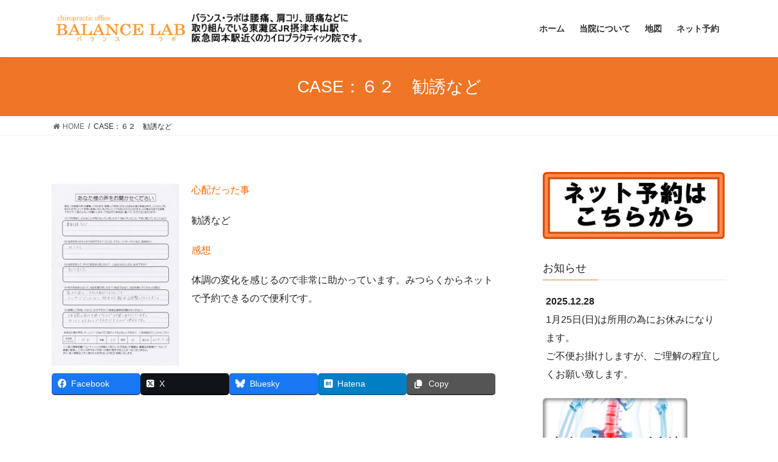

--- FILE ---
content_type: text/html; charset=UTF-8
request_url: http://kobe-balancelab.com/case%EF%BC%9A%EF%BC%96%EF%BC%92/
body_size: 22240
content:
<!DOCTYPE html>
<html dir="ltr" lang="ja" prefix="og: https://ogp.me/ns#">
<head>
<meta charset="utf-8">
<meta http-equiv="X-UA-Compatible" content="IE=edge">
<meta name="viewport" content="width=device-width, initial-scale=1">

<title>CASE：６２ 勧誘など | 神戸市東灘区の整体｜カイロプラクティックオフィスBALANCE LAB</title>

		<!-- All in One SEO 4.9.3 - aioseo.com -->
	<meta name="description" content="心配だった事 勧誘など 感想 体調の変化を感じるので非常に助かっています。みつらくからネットで予約できるので便" />
	<meta name="robots" content="max-snippet:-1, max-image-preview:large, max-video-preview:-1" />
	<link rel="canonical" href="https://kobe-balancelab.com/case%ef%bc%9a%ef%bc%96%ef%bc%92/" />
	<meta name="generator" content="All in One SEO (AIOSEO) 4.9.3" />
		<meta property="og:locale" content="ja_JP" />
		<meta property="og:site_name" content="整体｜カイロプラクティックオフィスBALANCE LAB" />
		<meta property="og:type" content="article" />
		<meta property="og:title" content="CASE：６２ 勧誘など | 神戸市東灘区の整体｜カイロプラクティックオフィスBALANCE LAB" />
		<meta property="og:description" content="心配だった事 勧誘など 感想 体調の変化を感じるので非常に助かっています。みつらくからネットで予約できるので便" />
		<meta property="og:url" content="https://kobe-balancelab.com/case%ef%bc%9a%ef%bc%96%ef%bc%92/" />
		<meta property="fb:admins" content="100001340121999" />
		<meta property="og:image" content="http://kobe-balancelab.com/wp-content/uploads/sns.jpg" />
		<meta property="og:image:width" content="1200" />
		<meta property="og:image:height" content="630" />
		<meta property="article:published_time" content="2015-03-05T06:47:30+00:00" />
		<meta property="article:modified_time" content="2015-03-05T10:37:22+00:00" />
		<meta property="article:publisher" content="https://www.facebook.com/kobebalancelab/" />
		<meta name="twitter:card" content="summary" />
		<meta name="twitter:title" content="CASE：６２ 勧誘など | 神戸市東灘区の整体｜カイロプラクティックオフィスBALANCE LAB" />
		<meta name="twitter:description" content="心配だった事 勧誘など 感想 体調の変化を感じるので非常に助かっています。みつらくからネットで予約できるので便" />
		<meta name="twitter:image" content="https://kobe-balancelab.com/wp-content/uploads/sns.jpg" />
		<script type="application/ld+json" class="aioseo-schema">
			{"@context":"https:\/\/schema.org","@graph":[{"@type":"BreadcrumbList","@id":"https:\/\/kobe-balancelab.com\/case%ef%bc%9a%ef%bc%96%ef%bc%92\/#breadcrumblist","itemListElement":[{"@type":"ListItem","@id":"https:\/\/kobe-balancelab.com#listItem","position":1,"name":"\u30db\u30fc\u30e0","item":"https:\/\/kobe-balancelab.com","nextItem":{"@type":"ListItem","@id":"https:\/\/kobe-balancelab.com\/case%ef%bc%9a%ef%bc%96%ef%bc%92\/#listItem","name":"CASE\uff1a\uff16\uff12\u3000\u52e7\u8a98\u306a\u3069"}},{"@type":"ListItem","@id":"https:\/\/kobe-balancelab.com\/case%ef%bc%9a%ef%bc%96%ef%bc%92\/#listItem","position":2,"name":"CASE\uff1a\uff16\uff12\u3000\u52e7\u8a98\u306a\u3069","previousItem":{"@type":"ListItem","@id":"https:\/\/kobe-balancelab.com#listItem","name":"\u30db\u30fc\u30e0"}}]},{"@type":"Person","@id":"https:\/\/kobe-balancelab.com\/#person","name":"balancelab","image":{"@type":"ImageObject","@id":"https:\/\/kobe-balancelab.com\/case%ef%bc%9a%ef%bc%96%ef%bc%92\/#personImage","url":"https:\/\/secure.gravatar.com\/avatar\/3709c812397a50e32077f5bdab82c5bb791bfee80a4edba2453d9d2cd7e70f5d?s=96&d=mm&r=g","width":96,"height":96,"caption":"balancelab"}},{"@type":"WebPage","@id":"https:\/\/kobe-balancelab.com\/case%ef%bc%9a%ef%bc%96%ef%bc%92\/#webpage","url":"https:\/\/kobe-balancelab.com\/case%ef%bc%9a%ef%bc%96%ef%bc%92\/","name":"CASE\uff1a\uff16\uff12 \u52e7\u8a98\u306a\u3069 | \u795e\u6238\u5e02\u6771\u7058\u533a\u306e\u6574\u4f53\uff5c\u30ab\u30a4\u30ed\u30d7\u30e9\u30af\u30c6\u30a3\u30c3\u30af\u30aa\u30d5\u30a3\u30b9BALANCE LAB","description":"\u5fc3\u914d\u3060\u3063\u305f\u4e8b \u52e7\u8a98\u306a\u3069 \u611f\u60f3 \u4f53\u8abf\u306e\u5909\u5316\u3092\u611f\u3058\u308b\u306e\u3067\u975e\u5e38\u306b\u52a9\u304b\u3063\u3066\u3044\u307e\u3059\u3002\u307f\u3064\u3089\u304f\u304b\u3089\u30cd\u30c3\u30c8\u3067\u4e88\u7d04\u3067\u304d\u308b\u306e\u3067\u4fbf","inLanguage":"ja","isPartOf":{"@id":"https:\/\/kobe-balancelab.com\/#website"},"breadcrumb":{"@id":"https:\/\/kobe-balancelab.com\/case%ef%bc%9a%ef%bc%96%ef%bc%92\/#breadcrumblist"},"datePublished":"2015-03-05T15:47:30+09:00","dateModified":"2015-03-05T19:37:22+09:00"},{"@type":"WebSite","@id":"https:\/\/kobe-balancelab.com\/#website","url":"https:\/\/kobe-balancelab.com\/","name":"\u795e\u6238\u5e02\u6771\u7058\u533a\u306e\u6574\u4f53\uff5c\u30ab\u30a4\u30ed\u30d7\u30e9\u30af\u30c6\u30a3\u30c3\u30af\u30aa\u30d5\u30a3\u30b9BALANCE LAB","description":"\u30d0\u30e9\u30f3\u30b9\u30e9\u30dc\u306f\u30ab\u30a6\u30f3\u30bb\u30ea\u30f3\u30b0\u3001\u691c\u67fb\u3092\u4e01\u5be7\u306b\u884c\u3044\u3001\u8170\u75db\u3001\u80a9\u30b3\u30ea\u3001\u982d\u75db\u306a\u3069\u306e\u30b1\u30a2\u306b\u53d6\u308a\u7d44\u3093\u3067\u3044\u308b \u6771\u7058\u533aJR\u6442\u6d25\u672c\u5c71\u99c5\u304b\u3089\u5f92\u6b691\u5206\u3001\u962a\u6025\u5ca1\u672c\u99c5\u304b\u3089\u5f92\u6b697\u5206\u306e\u6574\u4f53\u30fb\u30ab\u30a4\u30ed\u30d7\u30e9\u30af\u30c6\u30a3\u30c3\u30af\u306e\u65bd\u7642\u9662\u3067\u3059\u3002","inLanguage":"ja","publisher":{"@id":"https:\/\/kobe-balancelab.com\/#person"}}]}
		</script>
		<!-- All in One SEO -->

<link rel="alternate" type="application/rss+xml" title="神戸市東灘区の整体｜カイロプラクティックオフィスBALANCE LAB &raquo; フィード" href="https://kobe-balancelab.com/feed/" />
<link rel="alternate" type="application/rss+xml" title="神戸市東灘区の整体｜カイロプラクティックオフィスBALANCE LAB &raquo; コメントフィード" href="https://kobe-balancelab.com/comments/feed/" />
<link rel="alternate" title="oEmbed (JSON)" type="application/json+oembed" href="https://kobe-balancelab.com/wp-json/oembed/1.0/embed?url=https%3A%2F%2Fkobe-balancelab.com%2Fcase%25ef%25bc%259a%25ef%25bc%2596%25ef%25bc%2592%2F" />
<link rel="alternate" title="oEmbed (XML)" type="text/xml+oembed" href="https://kobe-balancelab.com/wp-json/oembed/1.0/embed?url=https%3A%2F%2Fkobe-balancelab.com%2Fcase%25ef%25bc%259a%25ef%25bc%2596%25ef%25bc%2592%2F&#038;format=xml" />
<meta name="description" content="心配だった事勧誘など感想体調の変化を感じるので非常に助かっています。みつらくからネットで予約できるので便利です。" />		<!-- This site uses the Google Analytics by MonsterInsights plugin v9.11.1 - Using Analytics tracking - https://www.monsterinsights.com/ -->
		<!-- Note: MonsterInsights is not currently configured on this site. The site owner needs to authenticate with Google Analytics in the MonsterInsights settings panel. -->
					<!-- No tracking code set -->
				<!-- / Google Analytics by MonsterInsights -->
		<style id='wp-img-auto-sizes-contain-inline-css' type='text/css'>
img:is([sizes=auto i],[sizes^="auto," i]){contain-intrinsic-size:3000px 1500px}
/*# sourceURL=wp-img-auto-sizes-contain-inline-css */
</style>
<link rel='stylesheet' id='vkExUnit_common_style-css' href='http://kobe-balancelab.com/wp-content/plugins/vk-all-in-one-expansion-unit/assets/css/vkExUnit_style.css?ver=9.113.0.1' type='text/css' media='all' />
<style id='vkExUnit_common_style-inline-css' type='text/css'>
:root {--ver_page_top_button_url:url(http://kobe-balancelab.com/wp-content/plugins/vk-all-in-one-expansion-unit/assets/images/to-top-btn-icon.svg);}@font-face {font-weight: normal;font-style: normal;font-family: "vk_sns";src: url("http://kobe-balancelab.com/wp-content/plugins/vk-all-in-one-expansion-unit/inc/sns/icons/fonts/vk_sns.eot?-bq20cj");src: url("http://kobe-balancelab.com/wp-content/plugins/vk-all-in-one-expansion-unit/inc/sns/icons/fonts/vk_sns.eot?#iefix-bq20cj") format("embedded-opentype"),url("http://kobe-balancelab.com/wp-content/plugins/vk-all-in-one-expansion-unit/inc/sns/icons/fonts/vk_sns.woff?-bq20cj") format("woff"),url("http://kobe-balancelab.com/wp-content/plugins/vk-all-in-one-expansion-unit/inc/sns/icons/fonts/vk_sns.ttf?-bq20cj") format("truetype"),url("http://kobe-balancelab.com/wp-content/plugins/vk-all-in-one-expansion-unit/inc/sns/icons/fonts/vk_sns.svg?-bq20cj#vk_sns") format("svg");}
.veu_promotion-alert__content--text {border: 1px solid rgba(0,0,0,0.125);padding: 0.5em 1em;border-radius: var(--vk-size-radius);margin-bottom: var(--vk-margin-block-bottom);font-size: 0.875rem;}/* Alert Content部分に段落タグを入れた場合に最後の段落の余白を0にする */.veu_promotion-alert__content--text p:last-of-type{margin-bottom:0;margin-top: 0;}
/*# sourceURL=vkExUnit_common_style-inline-css */
</style>
<style id='wp-emoji-styles-inline-css' type='text/css'>

	img.wp-smiley, img.emoji {
		display: inline !important;
		border: none !important;
		box-shadow: none !important;
		height: 1em !important;
		width: 1em !important;
		margin: 0 0.07em !important;
		vertical-align: -0.1em !important;
		background: none !important;
		padding: 0 !important;
	}
/*# sourceURL=wp-emoji-styles-inline-css */
</style>
<style id='wp-block-library-inline-css' type='text/css'>
:root{--wp-block-synced-color:#7a00df;--wp-block-synced-color--rgb:122,0,223;--wp-bound-block-color:var(--wp-block-synced-color);--wp-editor-canvas-background:#ddd;--wp-admin-theme-color:#007cba;--wp-admin-theme-color--rgb:0,124,186;--wp-admin-theme-color-darker-10:#006ba1;--wp-admin-theme-color-darker-10--rgb:0,107,160.5;--wp-admin-theme-color-darker-20:#005a87;--wp-admin-theme-color-darker-20--rgb:0,90,135;--wp-admin-border-width-focus:2px}@media (min-resolution:192dpi){:root{--wp-admin-border-width-focus:1.5px}}.wp-element-button{cursor:pointer}:root .has-very-light-gray-background-color{background-color:#eee}:root .has-very-dark-gray-background-color{background-color:#313131}:root .has-very-light-gray-color{color:#eee}:root .has-very-dark-gray-color{color:#313131}:root .has-vivid-green-cyan-to-vivid-cyan-blue-gradient-background{background:linear-gradient(135deg,#00d084,#0693e3)}:root .has-purple-crush-gradient-background{background:linear-gradient(135deg,#34e2e4,#4721fb 50%,#ab1dfe)}:root .has-hazy-dawn-gradient-background{background:linear-gradient(135deg,#faaca8,#dad0ec)}:root .has-subdued-olive-gradient-background{background:linear-gradient(135deg,#fafae1,#67a671)}:root .has-atomic-cream-gradient-background{background:linear-gradient(135deg,#fdd79a,#004a59)}:root .has-nightshade-gradient-background{background:linear-gradient(135deg,#330968,#31cdcf)}:root .has-midnight-gradient-background{background:linear-gradient(135deg,#020381,#2874fc)}:root{--wp--preset--font-size--normal:16px;--wp--preset--font-size--huge:42px}.has-regular-font-size{font-size:1em}.has-larger-font-size{font-size:2.625em}.has-normal-font-size{font-size:var(--wp--preset--font-size--normal)}.has-huge-font-size{font-size:var(--wp--preset--font-size--huge)}.has-text-align-center{text-align:center}.has-text-align-left{text-align:left}.has-text-align-right{text-align:right}.has-fit-text{white-space:nowrap!important}#end-resizable-editor-section{display:none}.aligncenter{clear:both}.items-justified-left{justify-content:flex-start}.items-justified-center{justify-content:center}.items-justified-right{justify-content:flex-end}.items-justified-space-between{justify-content:space-between}.screen-reader-text{border:0;clip-path:inset(50%);height:1px;margin:-1px;overflow:hidden;padding:0;position:absolute;width:1px;word-wrap:normal!important}.screen-reader-text:focus{background-color:#ddd;clip-path:none;color:#444;display:block;font-size:1em;height:auto;left:5px;line-height:normal;padding:15px 23px 14px;text-decoration:none;top:5px;width:auto;z-index:100000}html :where(.has-border-color){border-style:solid}html :where([style*=border-top-color]){border-top-style:solid}html :where([style*=border-right-color]){border-right-style:solid}html :where([style*=border-bottom-color]){border-bottom-style:solid}html :where([style*=border-left-color]){border-left-style:solid}html :where([style*=border-width]){border-style:solid}html :where([style*=border-top-width]){border-top-style:solid}html :where([style*=border-right-width]){border-right-style:solid}html :where([style*=border-bottom-width]){border-bottom-style:solid}html :where([style*=border-left-width]){border-left-style:solid}html :where(img[class*=wp-image-]){height:auto;max-width:100%}:where(figure){margin:0 0 1em}html :where(.is-position-sticky){--wp-admin--admin-bar--position-offset:var(--wp-admin--admin-bar--height,0px)}@media screen and (max-width:600px){html :where(.is-position-sticky){--wp-admin--admin-bar--position-offset:0px}}
.vk-cols--reverse{flex-direction:row-reverse}.vk-cols--hasbtn{margin-bottom:0}.vk-cols--hasbtn>.row>.vk_gridColumn_item,.vk-cols--hasbtn>.wp-block-column{position:relative;padding-bottom:3em}.vk-cols--hasbtn>.row>.vk_gridColumn_item>.wp-block-buttons,.vk-cols--hasbtn>.row>.vk_gridColumn_item>.vk_button,.vk-cols--hasbtn>.wp-block-column>.wp-block-buttons,.vk-cols--hasbtn>.wp-block-column>.vk_button{position:absolute;bottom:0;width:100%}.vk-cols--fit.wp-block-columns{gap:0}.vk-cols--fit.wp-block-columns,.vk-cols--fit.wp-block-columns:not(.is-not-stacked-on-mobile){margin-top:0;margin-bottom:0;justify-content:space-between}.vk-cols--fit.wp-block-columns>.wp-block-column *:last-child,.vk-cols--fit.wp-block-columns:not(.is-not-stacked-on-mobile)>.wp-block-column *:last-child{margin-bottom:0}.vk-cols--fit.wp-block-columns>.wp-block-column>.wp-block-cover,.vk-cols--fit.wp-block-columns:not(.is-not-stacked-on-mobile)>.wp-block-column>.wp-block-cover{margin-top:0}.vk-cols--fit.wp-block-columns.has-background,.vk-cols--fit.wp-block-columns:not(.is-not-stacked-on-mobile).has-background{padding:0}@media(max-width: 599px){.vk-cols--fit.wp-block-columns:not(.has-background)>.wp-block-column:not(.has-background),.vk-cols--fit.wp-block-columns:not(.is-not-stacked-on-mobile):not(.has-background)>.wp-block-column:not(.has-background){padding-left:0 !important;padding-right:0 !important}}@media(min-width: 782px){.vk-cols--fit.wp-block-columns .block-editor-block-list__block.wp-block-column:not(:first-child),.vk-cols--fit.wp-block-columns>.wp-block-column:not(:first-child),.vk-cols--fit.wp-block-columns:not(.is-not-stacked-on-mobile) .block-editor-block-list__block.wp-block-column:not(:first-child),.vk-cols--fit.wp-block-columns:not(.is-not-stacked-on-mobile)>.wp-block-column:not(:first-child){margin-left:0}}@media(min-width: 600px)and (max-width: 781px){.vk-cols--fit.wp-block-columns .wp-block-column:nth-child(2n),.vk-cols--fit.wp-block-columns:not(.is-not-stacked-on-mobile) .wp-block-column:nth-child(2n){margin-left:0}.vk-cols--fit.wp-block-columns .wp-block-column:not(:only-child),.vk-cols--fit.wp-block-columns:not(.is-not-stacked-on-mobile) .wp-block-column:not(:only-child){flex-basis:50% !important}}.vk-cols--fit--gap1.wp-block-columns{gap:1px}@media(min-width: 600px)and (max-width: 781px){.vk-cols--fit--gap1.wp-block-columns .wp-block-column:not(:only-child){flex-basis:calc(50% - 1px) !important}}.vk-cols--fit.vk-cols--grid>.block-editor-block-list__block,.vk-cols--fit.vk-cols--grid>.wp-block-column,.vk-cols--fit.vk-cols--grid:not(.is-not-stacked-on-mobile)>.block-editor-block-list__block,.vk-cols--fit.vk-cols--grid:not(.is-not-stacked-on-mobile)>.wp-block-column{flex-basis:50%;box-sizing:border-box}@media(max-width: 599px){.vk-cols--fit.vk-cols--grid.vk-cols--grid--alignfull>.wp-block-column:nth-child(2)>.wp-block-cover,.vk-cols--fit.vk-cols--grid.vk-cols--grid--alignfull>.wp-block-column:nth-child(2)>.vk_outer,.vk-cols--fit.vk-cols--grid:not(.is-not-stacked-on-mobile).vk-cols--grid--alignfull>.wp-block-column:nth-child(2)>.wp-block-cover,.vk-cols--fit.vk-cols--grid:not(.is-not-stacked-on-mobile).vk-cols--grid--alignfull>.wp-block-column:nth-child(2)>.vk_outer{width:100vw;margin-right:calc((100% - 100vw)/2);margin-left:calc((100% - 100vw)/2)}}@media(min-width: 600px){.vk-cols--fit.vk-cols--grid.vk-cols--grid--alignfull>.wp-block-column:nth-child(2)>.wp-block-cover,.vk-cols--fit.vk-cols--grid.vk-cols--grid--alignfull>.wp-block-column:nth-child(2)>.vk_outer,.vk-cols--fit.vk-cols--grid:not(.is-not-stacked-on-mobile).vk-cols--grid--alignfull>.wp-block-column:nth-child(2)>.wp-block-cover,.vk-cols--fit.vk-cols--grid:not(.is-not-stacked-on-mobile).vk-cols--grid--alignfull>.wp-block-column:nth-child(2)>.vk_outer{margin-right:calc(100% - 50vw);width:50vw}}@media(min-width: 600px){.vk-cols--fit.vk-cols--grid.vk-cols--grid--alignfull.vk-cols--reverse>.wp-block-column,.vk-cols--fit.vk-cols--grid:not(.is-not-stacked-on-mobile).vk-cols--grid--alignfull.vk-cols--reverse>.wp-block-column{margin-left:0;margin-right:0}.vk-cols--fit.vk-cols--grid.vk-cols--grid--alignfull.vk-cols--reverse>.wp-block-column:nth-child(2)>.wp-block-cover,.vk-cols--fit.vk-cols--grid.vk-cols--grid--alignfull.vk-cols--reverse>.wp-block-column:nth-child(2)>.vk_outer,.vk-cols--fit.vk-cols--grid:not(.is-not-stacked-on-mobile).vk-cols--grid--alignfull.vk-cols--reverse>.wp-block-column:nth-child(2)>.wp-block-cover,.vk-cols--fit.vk-cols--grid:not(.is-not-stacked-on-mobile).vk-cols--grid--alignfull.vk-cols--reverse>.wp-block-column:nth-child(2)>.vk_outer{margin-left:calc(100% - 50vw)}}.vk-cols--menu h2,.vk-cols--menu h3,.vk-cols--menu h4,.vk-cols--menu h5{margin-bottom:.2em;text-shadow:#000 0 0 10px}.vk-cols--menu h2:first-child,.vk-cols--menu h3:first-child,.vk-cols--menu h4:first-child,.vk-cols--menu h5:first-child{margin-top:0}.vk-cols--menu p{margin-bottom:1rem;text-shadow:#000 0 0 10px}.vk-cols--menu .wp-block-cover__inner-container:last-child{margin-bottom:0}.vk-cols--fitbnrs .wp-block-column .wp-block-cover:hover img{filter:unset}.vk-cols--fitbnrs .wp-block-column .wp-block-cover:hover{background-color:unset}.vk-cols--fitbnrs .wp-block-column .wp-block-cover:hover .wp-block-cover__image-background{filter:unset !important}.vk-cols--fitbnrs .wp-block-cover .wp-block-cover__inner-container{position:absolute;height:100%;width:100%}.vk-cols--fitbnrs .vk_button{height:100%;margin:0}.vk-cols--fitbnrs .vk_button .vk_button_btn,.vk-cols--fitbnrs .vk_button .btn{height:100%;width:100%;border:none;box-shadow:none;background-color:unset !important;transition:unset}.vk-cols--fitbnrs .vk_button .vk_button_btn:hover,.vk-cols--fitbnrs .vk_button .btn:hover{transition:unset}.vk-cols--fitbnrs .vk_button .vk_button_btn:after,.vk-cols--fitbnrs .vk_button .btn:after{border:none}.vk-cols--fitbnrs .vk_button .vk_button_link_txt{width:100%;position:absolute;top:50%;left:50%;transform:translateY(-50%) translateX(-50%);font-size:2rem;text-shadow:#000 0 0 10px}.vk-cols--fitbnrs .vk_button .vk_button_link_subCaption{width:100%;position:absolute;top:calc(50% + 2.2em);left:50%;transform:translateY(-50%) translateX(-50%);text-shadow:#000 0 0 10px}@media(min-width: 992px){.vk-cols--media.wp-block-columns{gap:3rem}}.vk-fit-map figure{margin-bottom:0}.vk-fit-map iframe{position:relative;margin-bottom:0;display:block;max-height:400px;width:100vw}.vk-fit-map:is(.alignfull,.alignwide) div{max-width:100%}.vk-table--th--width25 :where(tr>*:first-child){width:25%}.vk-table--th--width30 :where(tr>*:first-child){width:30%}.vk-table--th--width35 :where(tr>*:first-child){width:35%}.vk-table--th--width40 :where(tr>*:first-child){width:40%}.vk-table--th--bg-bright :where(tr>*:first-child){background-color:var(--wp--preset--color--bg-secondary, rgba(0, 0, 0, 0.05))}@media(max-width: 599px){.vk-table--mobile-block :is(th,td){width:100%;display:block}.vk-table--mobile-block.wp-block-table table :is(th,td){border-top:none}}.vk-table--width--th25 :where(tr>*:first-child){width:25%}.vk-table--width--th30 :where(tr>*:first-child){width:30%}.vk-table--width--th35 :where(tr>*:first-child){width:35%}.vk-table--width--th40 :where(tr>*:first-child){width:40%}.no-margin{margin:0}@media(max-width: 599px){.wp-block-image.vk-aligncenter--mobile>.alignright{float:none;margin-left:auto;margin-right:auto}.vk-no-padding-horizontal--mobile{padding-left:0 !important;padding-right:0 !important}}
/* VK Color Palettes */

/*# sourceURL=wp-block-library-inline-css */
</style><style id='global-styles-inline-css' type='text/css'>
:root{--wp--preset--aspect-ratio--square: 1;--wp--preset--aspect-ratio--4-3: 4/3;--wp--preset--aspect-ratio--3-4: 3/4;--wp--preset--aspect-ratio--3-2: 3/2;--wp--preset--aspect-ratio--2-3: 2/3;--wp--preset--aspect-ratio--16-9: 16/9;--wp--preset--aspect-ratio--9-16: 9/16;--wp--preset--color--black: #000000;--wp--preset--color--cyan-bluish-gray: #abb8c3;--wp--preset--color--white: #ffffff;--wp--preset--color--pale-pink: #f78da7;--wp--preset--color--vivid-red: #cf2e2e;--wp--preset--color--luminous-vivid-orange: #ff6900;--wp--preset--color--luminous-vivid-amber: #fcb900;--wp--preset--color--light-green-cyan: #7bdcb5;--wp--preset--color--vivid-green-cyan: #00d084;--wp--preset--color--pale-cyan-blue: #8ed1fc;--wp--preset--color--vivid-cyan-blue: #0693e3;--wp--preset--color--vivid-purple: #9b51e0;--wp--preset--gradient--vivid-cyan-blue-to-vivid-purple: linear-gradient(135deg,rgb(6,147,227) 0%,rgb(155,81,224) 100%);--wp--preset--gradient--light-green-cyan-to-vivid-green-cyan: linear-gradient(135deg,rgb(122,220,180) 0%,rgb(0,208,130) 100%);--wp--preset--gradient--luminous-vivid-amber-to-luminous-vivid-orange: linear-gradient(135deg,rgb(252,185,0) 0%,rgb(255,105,0) 100%);--wp--preset--gradient--luminous-vivid-orange-to-vivid-red: linear-gradient(135deg,rgb(255,105,0) 0%,rgb(207,46,46) 100%);--wp--preset--gradient--very-light-gray-to-cyan-bluish-gray: linear-gradient(135deg,rgb(238,238,238) 0%,rgb(169,184,195) 100%);--wp--preset--gradient--cool-to-warm-spectrum: linear-gradient(135deg,rgb(74,234,220) 0%,rgb(151,120,209) 20%,rgb(207,42,186) 40%,rgb(238,44,130) 60%,rgb(251,105,98) 80%,rgb(254,248,76) 100%);--wp--preset--gradient--blush-light-purple: linear-gradient(135deg,rgb(255,206,236) 0%,rgb(152,150,240) 100%);--wp--preset--gradient--blush-bordeaux: linear-gradient(135deg,rgb(254,205,165) 0%,rgb(254,45,45) 50%,rgb(107,0,62) 100%);--wp--preset--gradient--luminous-dusk: linear-gradient(135deg,rgb(255,203,112) 0%,rgb(199,81,192) 50%,rgb(65,88,208) 100%);--wp--preset--gradient--pale-ocean: linear-gradient(135deg,rgb(255,245,203) 0%,rgb(182,227,212) 50%,rgb(51,167,181) 100%);--wp--preset--gradient--electric-grass: linear-gradient(135deg,rgb(202,248,128) 0%,rgb(113,206,126) 100%);--wp--preset--gradient--midnight: linear-gradient(135deg,rgb(2,3,129) 0%,rgb(40,116,252) 100%);--wp--preset--font-size--small: 13px;--wp--preset--font-size--medium: 20px;--wp--preset--font-size--large: 36px;--wp--preset--font-size--x-large: 42px;--wp--preset--spacing--20: 0.44rem;--wp--preset--spacing--30: 0.67rem;--wp--preset--spacing--40: 1rem;--wp--preset--spacing--50: 1.5rem;--wp--preset--spacing--60: 2.25rem;--wp--preset--spacing--70: 3.38rem;--wp--preset--spacing--80: 5.06rem;--wp--preset--shadow--natural: 6px 6px 9px rgba(0, 0, 0, 0.2);--wp--preset--shadow--deep: 12px 12px 50px rgba(0, 0, 0, 0.4);--wp--preset--shadow--sharp: 6px 6px 0px rgba(0, 0, 0, 0.2);--wp--preset--shadow--outlined: 6px 6px 0px -3px rgb(255, 255, 255), 6px 6px rgb(0, 0, 0);--wp--preset--shadow--crisp: 6px 6px 0px rgb(0, 0, 0);}:where(.is-layout-flex){gap: 0.5em;}:where(.is-layout-grid){gap: 0.5em;}body .is-layout-flex{display: flex;}.is-layout-flex{flex-wrap: wrap;align-items: center;}.is-layout-flex > :is(*, div){margin: 0;}body .is-layout-grid{display: grid;}.is-layout-grid > :is(*, div){margin: 0;}:where(.wp-block-columns.is-layout-flex){gap: 2em;}:where(.wp-block-columns.is-layout-grid){gap: 2em;}:where(.wp-block-post-template.is-layout-flex){gap: 1.25em;}:where(.wp-block-post-template.is-layout-grid){gap: 1.25em;}.has-black-color{color: var(--wp--preset--color--black) !important;}.has-cyan-bluish-gray-color{color: var(--wp--preset--color--cyan-bluish-gray) !important;}.has-white-color{color: var(--wp--preset--color--white) !important;}.has-pale-pink-color{color: var(--wp--preset--color--pale-pink) !important;}.has-vivid-red-color{color: var(--wp--preset--color--vivid-red) !important;}.has-luminous-vivid-orange-color{color: var(--wp--preset--color--luminous-vivid-orange) !important;}.has-luminous-vivid-amber-color{color: var(--wp--preset--color--luminous-vivid-amber) !important;}.has-light-green-cyan-color{color: var(--wp--preset--color--light-green-cyan) !important;}.has-vivid-green-cyan-color{color: var(--wp--preset--color--vivid-green-cyan) !important;}.has-pale-cyan-blue-color{color: var(--wp--preset--color--pale-cyan-blue) !important;}.has-vivid-cyan-blue-color{color: var(--wp--preset--color--vivid-cyan-blue) !important;}.has-vivid-purple-color{color: var(--wp--preset--color--vivid-purple) !important;}.has-black-background-color{background-color: var(--wp--preset--color--black) !important;}.has-cyan-bluish-gray-background-color{background-color: var(--wp--preset--color--cyan-bluish-gray) !important;}.has-white-background-color{background-color: var(--wp--preset--color--white) !important;}.has-pale-pink-background-color{background-color: var(--wp--preset--color--pale-pink) !important;}.has-vivid-red-background-color{background-color: var(--wp--preset--color--vivid-red) !important;}.has-luminous-vivid-orange-background-color{background-color: var(--wp--preset--color--luminous-vivid-orange) !important;}.has-luminous-vivid-amber-background-color{background-color: var(--wp--preset--color--luminous-vivid-amber) !important;}.has-light-green-cyan-background-color{background-color: var(--wp--preset--color--light-green-cyan) !important;}.has-vivid-green-cyan-background-color{background-color: var(--wp--preset--color--vivid-green-cyan) !important;}.has-pale-cyan-blue-background-color{background-color: var(--wp--preset--color--pale-cyan-blue) !important;}.has-vivid-cyan-blue-background-color{background-color: var(--wp--preset--color--vivid-cyan-blue) !important;}.has-vivid-purple-background-color{background-color: var(--wp--preset--color--vivid-purple) !important;}.has-black-border-color{border-color: var(--wp--preset--color--black) !important;}.has-cyan-bluish-gray-border-color{border-color: var(--wp--preset--color--cyan-bluish-gray) !important;}.has-white-border-color{border-color: var(--wp--preset--color--white) !important;}.has-pale-pink-border-color{border-color: var(--wp--preset--color--pale-pink) !important;}.has-vivid-red-border-color{border-color: var(--wp--preset--color--vivid-red) !important;}.has-luminous-vivid-orange-border-color{border-color: var(--wp--preset--color--luminous-vivid-orange) !important;}.has-luminous-vivid-amber-border-color{border-color: var(--wp--preset--color--luminous-vivid-amber) !important;}.has-light-green-cyan-border-color{border-color: var(--wp--preset--color--light-green-cyan) !important;}.has-vivid-green-cyan-border-color{border-color: var(--wp--preset--color--vivid-green-cyan) !important;}.has-pale-cyan-blue-border-color{border-color: var(--wp--preset--color--pale-cyan-blue) !important;}.has-vivid-cyan-blue-border-color{border-color: var(--wp--preset--color--vivid-cyan-blue) !important;}.has-vivid-purple-border-color{border-color: var(--wp--preset--color--vivid-purple) !important;}.has-vivid-cyan-blue-to-vivid-purple-gradient-background{background: var(--wp--preset--gradient--vivid-cyan-blue-to-vivid-purple) !important;}.has-light-green-cyan-to-vivid-green-cyan-gradient-background{background: var(--wp--preset--gradient--light-green-cyan-to-vivid-green-cyan) !important;}.has-luminous-vivid-amber-to-luminous-vivid-orange-gradient-background{background: var(--wp--preset--gradient--luminous-vivid-amber-to-luminous-vivid-orange) !important;}.has-luminous-vivid-orange-to-vivid-red-gradient-background{background: var(--wp--preset--gradient--luminous-vivid-orange-to-vivid-red) !important;}.has-very-light-gray-to-cyan-bluish-gray-gradient-background{background: var(--wp--preset--gradient--very-light-gray-to-cyan-bluish-gray) !important;}.has-cool-to-warm-spectrum-gradient-background{background: var(--wp--preset--gradient--cool-to-warm-spectrum) !important;}.has-blush-light-purple-gradient-background{background: var(--wp--preset--gradient--blush-light-purple) !important;}.has-blush-bordeaux-gradient-background{background: var(--wp--preset--gradient--blush-bordeaux) !important;}.has-luminous-dusk-gradient-background{background: var(--wp--preset--gradient--luminous-dusk) !important;}.has-pale-ocean-gradient-background{background: var(--wp--preset--gradient--pale-ocean) !important;}.has-electric-grass-gradient-background{background: var(--wp--preset--gradient--electric-grass) !important;}.has-midnight-gradient-background{background: var(--wp--preset--gradient--midnight) !important;}.has-small-font-size{font-size: var(--wp--preset--font-size--small) !important;}.has-medium-font-size{font-size: var(--wp--preset--font-size--medium) !important;}.has-large-font-size{font-size: var(--wp--preset--font-size--large) !important;}.has-x-large-font-size{font-size: var(--wp--preset--font-size--x-large) !important;}
/*# sourceURL=global-styles-inline-css */
</style>

<style id='classic-theme-styles-inline-css' type='text/css'>
/*! This file is auto-generated */
.wp-block-button__link{color:#fff;background-color:#32373c;border-radius:9999px;box-shadow:none;text-decoration:none;padding:calc(.667em + 2px) calc(1.333em + 2px);font-size:1.125em}.wp-block-file__button{background:#32373c;color:#fff;text-decoration:none}
/*# sourceURL=/wp-includes/css/classic-themes.min.css */
</style>
<link rel='stylesheet' id='vk-swiper-style-css' href='http://kobe-balancelab.com/wp-content/plugins/vk-blocks/vendor/vektor-inc/vk-swiper/src/assets/css/swiper-bundle.min.css?ver=11.0.2' type='text/css' media='all' />
<link rel='stylesheet' id='wc-shortcodes-style-css' href='http://kobe-balancelab.com/wp-content/plugins/wc-shortcodes/public/assets/css/style.css?ver=3.46' type='text/css' media='all' />
<link rel='stylesheet' id='bootstrap-4-style-css' href='http://kobe-balancelab.com/wp-content/themes/lightning/_g2/library/bootstrap-4/css/bootstrap.min.css?ver=4.5.0' type='text/css' media='all' />
<link rel='stylesheet' id='lightning-common-style-css' href='http://kobe-balancelab.com/wp-content/themes/lightning/_g2/assets/css/common.css?ver=15.33.0' type='text/css' media='all' />
<style id='lightning-common-style-inline-css' type='text/css'>
/* vk-mobile-nav */:root {--vk-mobile-nav-menu-btn-bg-src: url("http://kobe-balancelab.com/wp-content/themes/lightning/_g2/inc/vk-mobile-nav/package/images/vk-menu-btn-black.svg");--vk-mobile-nav-menu-btn-close-bg-src: url("http://kobe-balancelab.com/wp-content/themes/lightning/_g2/inc/vk-mobile-nav/package/images/vk-menu-close-black.svg");--vk-menu-acc-icon-open-black-bg-src: url("http://kobe-balancelab.com/wp-content/themes/lightning/_g2/inc/vk-mobile-nav/package/images/vk-menu-acc-icon-open-black.svg");--vk-menu-acc-icon-open-white-bg-src: url("http://kobe-balancelab.com/wp-content/themes/lightning/_g2/inc/vk-mobile-nav/package/images/vk-menu-acc-icon-open-white.svg");--vk-menu-acc-icon-close-black-bg-src: url("http://kobe-balancelab.com/wp-content/themes/lightning/_g2/inc/vk-mobile-nav/package/images/vk-menu-close-black.svg");--vk-menu-acc-icon-close-white-bg-src: url("http://kobe-balancelab.com/wp-content/themes/lightning/_g2/inc/vk-mobile-nav/package/images/vk-menu-close-white.svg");}
/*# sourceURL=lightning-common-style-inline-css */
</style>
<link rel='stylesheet' id='lightning-design-style-css' href='http://kobe-balancelab.com/wp-content/themes/lightning/_g2/design-skin/origin2/css/style.css?ver=15.33.0' type='text/css' media='all' />
<style id='lightning-design-style-inline-css' type='text/css'>
:root {--color-key:#ef7626;--wp--preset--color--vk-color-primary:#ef7626;--color-key-dark:#2e6da4;}
/* ltg common custom */:root {--vk-menu-acc-btn-border-color:#333;--vk-color-primary:#ef7626;--vk-color-primary-dark:#cb6420;--vk-color-primary-vivid:#ff822a;--color-key:#ef7626;--wp--preset--color--vk-color-primary:#ef7626;--color-key-dark:#cb6420;}.veu_color_txt_key { color:#cb6420 ; }.veu_color_bg_key { background-color:#cb6420 ; }.veu_color_border_key { border-color:#cb6420 ; }.btn-default { border-color:#ef7626;color:#ef7626;}.btn-default:focus,.btn-default:hover { border-color:#ef7626;background-color: #ef7626; }.wp-block-search__button,.btn-primary { background-color:#ef7626;border-color:#cb6420; }.wp-block-search__button:focus,.wp-block-search__button:hover,.btn-primary:not(:disabled):not(.disabled):active,.btn-primary:focus,.btn-primary:hover { background-color:#cb6420;border-color:#ef7626; }.btn-outline-primary { color : #ef7626 ; border-color:#ef7626; }.btn-outline-primary:not(:disabled):not(.disabled):active,.btn-outline-primary:focus,.btn-outline-primary:hover { color : #fff; background-color:#ef7626;border-color:#cb6420; }a { color:#337ab7; }
.tagcloud a:before { font-family: "Font Awesome 7 Free";content: "\f02b";font-weight: bold; }
.media .media-body .media-heading a:hover { color:#ef7626; }@media (min-width: 768px){.gMenu > li:before,.gMenu > li.menu-item-has-children::after { border-bottom-color:#cb6420 }.gMenu li li { background-color:#cb6420 }.gMenu li li a:hover { background-color:#ef7626; }} /* @media (min-width: 768px) */.page-header { background-color:#ef7626; }h2,.mainSection-title { border-top-color:#ef7626; }h3:after,.subSection-title:after { border-bottom-color:#ef7626; }ul.page-numbers li span.page-numbers.current,.page-link dl .post-page-numbers.current { background-color:#ef7626; }.pager li > a { border-color:#ef7626;color:#ef7626;}.pager li > a:hover { background-color:#ef7626;color:#fff;}.siteFooter { border-top-color:#ef7626; }dt { border-left-color:#ef7626; }:root {--g_nav_main_acc_icon_open_url:url(http://kobe-balancelab.com/wp-content/themes/lightning/_g2/inc/vk-mobile-nav/package/images/vk-menu-acc-icon-open-black.svg);--g_nav_main_acc_icon_close_url: url(http://kobe-balancelab.com/wp-content/themes/lightning/_g2/inc/vk-mobile-nav/package/images/vk-menu-close-black.svg);--g_nav_sub_acc_icon_open_url: url(http://kobe-balancelab.com/wp-content/themes/lightning/_g2/inc/vk-mobile-nav/package/images/vk-menu-acc-icon-open-white.svg);--g_nav_sub_acc_icon_close_url: url(http://kobe-balancelab.com/wp-content/themes/lightning/_g2/inc/vk-mobile-nav/package/images/vk-menu-close-white.svg);}
/*# sourceURL=lightning-design-style-inline-css */
</style>
<link rel='stylesheet' id='veu-cta-css' href='http://kobe-balancelab.com/wp-content/plugins/vk-all-in-one-expansion-unit/inc/call-to-action/package/assets/css/style.css?ver=9.113.0.1' type='text/css' media='all' />
<link rel='stylesheet' id='vk-blocks-build-css-css' href='http://kobe-balancelab.com/wp-content/plugins/vk-blocks/build/block-build.css?ver=1.115.2.1' type='text/css' media='all' />
<style id='vk-blocks-build-css-inline-css' type='text/css'>

	:root {
		--vk_image-mask-circle: url(http://kobe-balancelab.com/wp-content/plugins/vk-blocks/inc/vk-blocks/images/circle.svg);
		--vk_image-mask-wave01: url(http://kobe-balancelab.com/wp-content/plugins/vk-blocks/inc/vk-blocks/images/wave01.svg);
		--vk_image-mask-wave02: url(http://kobe-balancelab.com/wp-content/plugins/vk-blocks/inc/vk-blocks/images/wave02.svg);
		--vk_image-mask-wave03: url(http://kobe-balancelab.com/wp-content/plugins/vk-blocks/inc/vk-blocks/images/wave03.svg);
		--vk_image-mask-wave04: url(http://kobe-balancelab.com/wp-content/plugins/vk-blocks/inc/vk-blocks/images/wave04.svg);
	}
	

	:root {

		--vk-balloon-border-width:1px;

		--vk-balloon-speech-offset:-12px;
	}
	

	:root {
		--vk_flow-arrow: url(http://kobe-balancelab.com/wp-content/plugins/vk-blocks/inc/vk-blocks/images/arrow_bottom.svg);
	}
	
/*# sourceURL=vk-blocks-build-css-inline-css */
</style>
<link rel='stylesheet' id='lightning-theme-style-css' href='http://kobe-balancelab.com/wp-content/themes/lightning/style.css?ver=15.33.0' type='text/css' media='all' />
<link rel='stylesheet' id='vk-font-awesome-css' href='http://kobe-balancelab.com/wp-content/themes/lightning/vendor/vektor-inc/font-awesome-versions/src/font-awesome/css/all.min.css?ver=7.1.0' type='text/css' media='all' />
<link rel='stylesheet' id='wordpresscanvas-font-awesome-css' href='http://kobe-balancelab.com/wp-content/plugins/wc-shortcodes/public/assets/css/font-awesome.min.css?ver=4.7.0' type='text/css' media='all' />
<script type="text/javascript" src="http://kobe-balancelab.com/wp-includes/js/jquery/jquery.min.js?ver=3.7.1" id="jquery-core-js"></script>
<script type="text/javascript" src="http://kobe-balancelab.com/wp-includes/js/jquery/jquery-migrate.min.js?ver=3.4.1" id="jquery-migrate-js"></script>
<link rel="https://api.w.org/" href="https://kobe-balancelab.com/wp-json/" /><link rel="alternate" title="JSON" type="application/json" href="https://kobe-balancelab.com/wp-json/wp/v2/pages/641" /><link rel="EditURI" type="application/rsd+xml" title="RSD" href="https://kobe-balancelab.com/xmlrpc.php?rsd" />
<meta name="generator" content="WordPress 6.9" />
<link rel='shortlink' href='https://kobe-balancelab.com/?p=641' />
<!-- Google Tag Manager -->
<script>(function(w,d,s,l,i){w[l]=w[l]||[];w[l].push({'gtm.start':
new Date().getTime(),event:'gtm.js'});var f=d.getElementsByTagName(s)[0],
j=d.createElement(s),dl=l!='dataLayer'?'&l='+l:'';j.async=true;j.src=
'https://www.googletagmanager.com/gtm.js?id='+i+dl;f.parentNode.insertBefore(j,f);
})(window,document,'script','dataLayer','GTM-KQLZ55');</script>
<!-- End Google Tag Manager -->
		<style id="lightning-color-custom-for-plugins" type="text/css">/* ltg theme common */.color_key_bg,.color_key_bg_hover:hover{background-color: #ef7626;}.color_key_txt,.color_key_txt_hover:hover{color: #ef7626;}.color_key_border,.color_key_border_hover:hover{border-color: #ef7626;}.color_key_dark_bg,.color_key_dark_bg_hover:hover{background-color: #2e6da4;}.color_key_dark_txt,.color_key_dark_txt_hover:hover{color: #2e6da4;}.color_key_dark_border,.color_key_dark_border_hover:hover{border-color: #2e6da4;}</style><!-- [ VK All in One Expansion Unit OGP ] -->
<meta property="og:site_name" content="神戸市東灘区の整体｜カイロプラクティックオフィスBALANCE LAB" />
<meta property="og:url" content="https://kobe-balancelab.com/case%ef%bc%9a%ef%bc%96%ef%bc%92/" />
<meta property="og:title" content="CASE：６２　勧誘など | 神戸市東灘区の整体｜カイロプラクティックオフィスBALANCE LAB" />
<meta property="og:description" content="心配だった事勧誘など感想体調の変化を感じるので非常に助かっています。みつらくからネットで予約できるので便利です。" />
<meta property="og:type" content="article" />
<!-- [ / VK All in One Expansion Unit OGP ] -->
<!-- [ VK All in One Expansion Unit twitter card ] -->
<meta name="twitter:card" content="summary_large_image">
<meta name="twitter:description" content="心配だった事勧誘など感想体調の変化を感じるので非常に助かっています。みつらくからネットで予約できるので便利です。">
<meta name="twitter:title" content="CASE：６２　勧誘など | 神戸市東灘区の整体｜カイロプラクティックオフィスBALANCE LAB">
<meta name="twitter:url" content="https://kobe-balancelab.com/case%ef%bc%9a%ef%bc%96%ef%bc%92/">
	<meta name="twitter:domain" content="kobe-balancelab.com">
	<!-- [ / VK All in One Expansion Unit twitter card ] -->
	
</head>
<body class="wp-singular page-template-default page page-id-641 wp-theme-lightning vk-blocks wc-shortcodes-font-awesome-enabled fa_v7_css post-name-case%ef%bc%9a%ef%bc%96%ef%bc%92 post-type-page sidebar-fix sidebar-fix-priority-top bootstrap4 device-pc">
<a class="skip-link screen-reader-text" href="#main">コンテンツへスキップ</a>
<a class="skip-link screen-reader-text" href="#vk-mobile-nav">ナビゲーションに移動</a>
<!-- Google Tag Manager (noscript) -->
<noscript><iframe src="https://www.googletagmanager.com/ns.html?id=GTM-KQLZ55"
height="0" width="0" style="display:none;visibility:hidden"></iframe></noscript>
<!-- End Google Tag Manager (noscript) -->
		<header class="siteHeader">
		<div class="container siteHeadContainer">
		<div class="navbar-header">
						<p class="navbar-brand siteHeader_logo">
			<a href="https://kobe-balancelab.com/">
				<span><img src="http://kobe-balancelab.com/wp-content/uploads/logo.gif" alt="神戸市東灘区の整体｜カイロプラクティックオフィスBALANCE LAB" /></span>
			</a>
			</p>
					</div>

					<div id="gMenu_outer" class="gMenu_outer">
				<nav class="menu-%e3%83%88%e3%83%83%e3%83%97%e3%83%90%e3%83%bc-container"><ul id="menu-%e3%83%88%e3%83%83%e3%83%97%e3%83%90%e3%83%bc" class="menu gMenu vk-menu-acc"><li id="menu-item-1275" class="menu-item menu-item-type-custom menu-item-object-custom"><a href="https://kobe-balancelab.com"><strong class="gMenu_name">ホーム</strong></a></li>
<li id="menu-item-2151" class="menu-item menu-item-type-custom menu-item-object-custom menu-item-has-children"><a><strong class="gMenu_name">当院について</strong></a>
<ul class="sub-menu">
	<li id="menu-item-783" class="menu-item menu-item-type-post_type menu-item-object-page"><a href="https://kobe-balancelab.com/%e6%96%99%e9%87%91%e3%83%bb%e6%96%bd%e8%a1%93%e3%81%ae%e6%b5%81%e3%82%8c/">料金/施術の流れ</a></li>
	<li id="menu-item-1258" class="menu-item menu-item-type-post_type menu-item-object-page"><a href="https://kobe-balancelab.com/%e5%bd%93%e9%99%a2%e3%81%ae%e7%89%b9%e5%be%b4/">当院の特徴</a></li>
	<li id="menu-item-306" class="menu-item menu-item-type-post_type menu-item-object-page"><a href="https://kobe-balancelab.com/%e3%83%97%e3%83%ad%e3%83%95%e3%82%a3%e3%83%bc%e3%83%ab/">プロフィール</a></li>
	<li id="menu-item-382" class="menu-item menu-item-type-post_type menu-item-object-page"><a href="https://kobe-balancelab.com/%e9%99%a2%e5%86%85%e3%81%ae%e9%a2%a8%e6%99%af/">院内の風景</a></li>
</ul>
</li>
<li id="menu-item-383" class="menu-item menu-item-type-post_type menu-item-object-page"><a href="https://kobe-balancelab.com/%e5%9c%b0%e5%9b%b3/"><strong class="gMenu_name">地図</strong></a></li>
<li id="menu-item-294" class="menu-item menu-item-type-custom menu-item-object-custom"><a href="http://kobe-balancelab.net/pcreserve.php"><strong class="gMenu_name">ネット予約</strong></a></li>
</ul></nav>			</div>
			</div>
	</header>

<div class="section page-header"><div class="container"><div class="row"><div class="col-md-12">
<h1 class="page-header_pageTitle">
CASE：６２　勧誘など</h1>
</div></div></div></div><!-- [ /.page-header ] -->


<!-- [ .breadSection ] --><div class="section breadSection"><div class="container"><div class="row"><ol class="breadcrumb" itemscope itemtype="https://schema.org/BreadcrumbList"><li id="panHome" itemprop="itemListElement" itemscope itemtype="http://schema.org/ListItem"><a itemprop="item" href="https://kobe-balancelab.com/"><span itemprop="name"><i class="fa fa-home"></i> HOME</span></a><meta itemprop="position" content="1" /></li><li><span>CASE：６２　勧誘など</span><meta itemprop="position" content="2" /></li></ol></div></div></div><!-- [ /.breadSection ] -->

<div class="section siteContent">
<div class="container">
<div class="row">

	<div class="col mainSection mainSection-col-two baseSection vk_posts-mainSection" id="main" role="main">
				<article id="post-641" class="entry entry-full post-641 page type-page status-publish hentry">

	
	
	
	<div class="entry-body">
				<p><a href="https://kobe-balancelab.com/wp-content/uploads/voice62.jpg"><img fetchpriority="high" decoding="async" class="alignleft size-medium wp-image-491" src="https://kobe-balancelab.com/wp-content/uploads/voice62-210x300.jpg" alt="voice62" width="210" height="300" srcset="https://kobe-balancelab.com/wp-content/uploads/voice62-210x300.jpg 210w, https://kobe-balancelab.com/wp-content/uploads/voice62.jpg 570w" sizes="(max-width: 210px) 100vw, 210px" /></a></p>
<p><span style="color: #ff6600;">心配だった事</span></p>
<p>勧誘など</p>
<p><span style="color: #ff6600;">感想</span></p>
<p>体調の変化を感じるので非常に助かっています。みつらくからネットで予約できるので便利です。</p>
<div class="veu_socialSet veu_socialSet-auto veu_socialSet-position-after veu_contentAddSection"><script>window.twttr=(function(d,s,id){var js,fjs=d.getElementsByTagName(s)[0],t=window.twttr||{};if(d.getElementById(id))return t;js=d.createElement(s);js.id=id;js.src="https://platform.twitter.com/widgets.js";fjs.parentNode.insertBefore(js,fjs);t._e=[];t.ready=function(f){t._e.push(f);};return t;}(document,"script","twitter-wjs"));</script><ul><li class="sb_facebook sb_icon"><a class="sb_icon_inner" href="//www.facebook.com/sharer.php?src=bm&u=https%3A%2F%2Fkobe-balancelab.com%2Fcase%25ef%25bc%259a%25ef%25bc%2596%25ef%25bc%2592%2F&amp;t=CASE%EF%BC%9A%EF%BC%96%EF%BC%92%E3%80%80%E5%8B%A7%E8%AA%98%E3%81%AA%E3%81%A9%20%7C%20%E7%A5%9E%E6%88%B8%E5%B8%82%E6%9D%B1%E7%81%98%E5%8C%BA%E3%81%AE%E6%95%B4%E4%BD%93%EF%BD%9C%E3%82%AB%E3%82%A4%E3%83%AD%E3%83%97%E3%83%A9%E3%82%AF%E3%83%86%E3%82%A3%E3%83%83%E3%82%AF%E3%82%AA%E3%83%95%E3%82%A3%E3%82%B9BALANCE%20LAB" target="_blank" onclick="window.open(this.href,'FBwindow','width=650,height=450,menubar=no,toolbar=no,scrollbars=yes');return false;"><span class="vk_icon_w_r_sns_fb icon_sns"></span><span class="sns_txt">Facebook</span><span class="veu_count_sns_fb"></span></a></li><li class="sb_x_twitter sb_icon"><a class="sb_icon_inner" href="//twitter.com/intent/tweet?url=https%3A%2F%2Fkobe-balancelab.com%2Fcase%25ef%25bc%259a%25ef%25bc%2596%25ef%25bc%2592%2F&amp;text=CASE%EF%BC%9A%EF%BC%96%EF%BC%92%E3%80%80%E5%8B%A7%E8%AA%98%E3%81%AA%E3%81%A9%20%7C%20%E7%A5%9E%E6%88%B8%E5%B8%82%E6%9D%B1%E7%81%98%E5%8C%BA%E3%81%AE%E6%95%B4%E4%BD%93%EF%BD%9C%E3%82%AB%E3%82%A4%E3%83%AD%E3%83%97%E3%83%A9%E3%82%AF%E3%83%86%E3%82%A3%E3%83%83%E3%82%AF%E3%82%AA%E3%83%95%E3%82%A3%E3%82%B9BALANCE%20LAB" target="_blank" ><span class="vk_icon_w_r_sns_x_twitter icon_sns"></span><span class="sns_txt">X</span></a></li><li class="sb_bluesky sb_icon"><a class="sb_icon_inner" href="https://bsky.app/intent/compose?text=CASE%EF%BC%9A%EF%BC%96%EF%BC%92%E3%80%80%E5%8B%A7%E8%AA%98%E3%81%AA%E3%81%A9%20%7C%20%E7%A5%9E%E6%88%B8%E5%B8%82%E6%9D%B1%E7%81%98%E5%8C%BA%E3%81%AE%E6%95%B4%E4%BD%93%EF%BD%9C%E3%82%AB%E3%82%A4%E3%83%AD%E3%83%97%E3%83%A9%E3%82%AF%E3%83%86%E3%82%A3%E3%83%83%E3%82%AF%E3%82%AA%E3%83%95%E3%82%A3%E3%82%B9BALANCE%20LAB%0Ahttps%3A%2F%2Fkobe-balancelab.com%2Fcase%25ef%25bc%259a%25ef%25bc%2596%25ef%25bc%2592%2F" target="_blank" ><span class="vk_icon_w_r_sns_bluesky icon_sns"></span><span class="sns_txt">Bluesky</span></a></li><li class="sb_hatena sb_icon"><a class="sb_icon_inner" href="//b.hatena.ne.jp/add?mode=confirm&url=https%3A%2F%2Fkobe-balancelab.com%2Fcase%25ef%25bc%259a%25ef%25bc%2596%25ef%25bc%2592%2F&amp;title=CASE%EF%BC%9A%EF%BC%96%EF%BC%92%E3%80%80%E5%8B%A7%E8%AA%98%E3%81%AA%E3%81%A9%20%7C%20%E7%A5%9E%E6%88%B8%E5%B8%82%E6%9D%B1%E7%81%98%E5%8C%BA%E3%81%AE%E6%95%B4%E4%BD%93%EF%BD%9C%E3%82%AB%E3%82%A4%E3%83%AD%E3%83%97%E3%83%A9%E3%82%AF%E3%83%86%E3%82%A3%E3%83%83%E3%82%AF%E3%82%AA%E3%83%95%E3%82%A3%E3%82%B9BALANCE%20LAB" target="_blank"  onclick="window.open(this.href,'Hatenawindow','width=650,height=450,menubar=no,toolbar=no,scrollbars=yes');return false;"><span class="vk_icon_w_r_sns_hatena icon_sns"></span><span class="sns_txt">Hatena</span><span class="veu_count_sns_hb"></span></a></li><li class="sb_copy sb_icon"><button class="copy-button sb_icon_inner"data-clipboard-text="CASE：６２　勧誘など | 神戸市東灘区の整体｜カイロプラクティックオフィスBALANCE LAB https://kobe-balancelab.com/case%ef%bc%9a%ef%bc%96%ef%bc%92/"><span class="vk_icon_w_r_sns_copy icon_sns"><i class="fas fa-copy"></i></span><span class="sns_txt">Copy</span></button></li></ul></div><!-- [ /.socialSet ] -->			</div>

	
	
	
	
			
	
		
		
		
		
	
	
</article><!-- [ /#post-641 ] -->
			</div><!-- [ /.mainSection ] -->

			<div class="col subSection sideSection sideSection-col-two baseSection">
						<aside class="widget widget_text" id="text-6">			<div class="textwidget"><a title="ご予約はこちらから" href="http://kobe-balancelab.net/pcreserve.php"><img class="alignleft size-medium wp-image-795" src="http://kobe-balancelab.com/wp-content/uploads/reserve.jpg" alt="ご予約はこちらから" width="300" height="92" /></a></div>
		</aside><aside class="widget widget_text" id="text-5"><h1 class="widget-title subSection-title">お知らせ</h1>			<div class="textwidget"><div id="newsArea" style="overflow-y:scroll;height:150px;width:300px;padding:5px;margin-top:10px;left-margin:100px;">
<p><span style="font-weight:bold;">2025.12.28</span><br />
1月25日(日)は所用の為にお休みになります。<br />
ご不便お掛けしますが、ご理解の程宜しくお願い致します。<br />
なお冬期休暇は12月31日(水)～1月3日(土)になります。<br />
<span style="font-weight:bold;">2025.10.28</span><br />
11月16日(日)は所用の為<br />
29日(土)、30日(日)は勉強会の為にお休みになります。<br />
ご不便お掛けしますが、ご理解の程宜しくお願い致します。<br />
<span style="font-weight:bold;">2025.9.30</span><br />
10月19日(日)は勉強会の為<br />
13日(月)は所用の為にお休みになります。<br />
ご不便お掛けしますが、ご理解の程宜しくお願い致します。<br />
<span style="font-weight:bold;">2025.7.31</span><br />
8月3日(日)、14日(木)は所用の為お休みになります。<br />
ご不便お掛けしますが、ご理解の程宜しくお願い致します。<br />
<span style="font-weight:bold;">2025.6.30</span><br />
7月23日(水)～26日(土)は所用の為お休みになります。<br />
ご不便お掛けしますが、ご理解の程宜しくお願い致します。<br />
<span style="font-weight:bold;">2025.6.01</span><br />
6月15日(日)は勉強会の為お休みになります。<br />
ご不便お掛けしますが、ご理解の程宜しくお願い致します。<br />
<span style="font-weight:bold;">2025.4.27</span><br />
5月3日(土)、5日(月)は所用により<br />
24日(土)、25日(日)は勉強会の為お休みになります。<br />
ご不便お掛けしますが、ご理解の程宜しくお願い致します。<br />
<span style="font-weight:bold;">2025.3.30</span><br />
4月20日(日)は勉強会の為お休みになります。<br />
ご不便お掛けしますが、ご理解の程宜しくお願い致します。<br />
<span style="font-weight:bold;">2025.1.29</span><br />
2月23日(日)はお休みになります。<br />
ご不便お掛けしますがご理解の程宜しくお願いします。<br />
<span style="font-weight:bold;">2024.12.21</span><br />
1月19日(日)はお休みになります。<br />
※12月30日(月)～1月3日(金)は冬期休暇になります。<br />
ご不便お掛けしますがご理解の程宜しくお願いします。<br />
<span style="font-weight:bold;">2024.10.31</span><br />
11月4日(月)祝、17日(日)はお休みになります。<br />
ご不便お掛けしますが、ご理解の程宜しくお願い致します。<br />
<span style="font-weight:bold;">2024.9.21</span><br />
10月19日(土)、20日(日)はお休みになります。<br />
ご不便お掛けしますが、ご理解の程宜しくお願い致します。<br />
<span style="font-weight:bold;">2024.8.31</span><br />
お休みのお知らせ。9月7日(土)、8日(日)、29日(日)は勉強会の為お休みになります。<br />
ご不便お掛けしますがご理解の程宜しくお願いします。<br />
<span style="font-weight:bold;">2024.7.29</span><br />
8月14日(水)は所用の為、18日(日)は勉強会の為お休みになります。<br />
ご不便お掛けしますが、ご理解の程宜しくお願い致します。<br />
<span style="font-weight:bold;">2024.6.24</span><br />
7月21日(日)は勉強会の為<br />
25日(木)、27日(土)は所用の為お休みになります。<br />
ご不便お掛けしますがご理解の程宜しくお願いします。<br />
<span style="font-weight:bold;">2024.4.20</span><br />
5月5日(日)、19日(日)は勉強会の為お休みになります。<br />
ご不便お掛けしますがご理解の程宜しくお願いします。<br />
<span style="font-weight:bold;">2024.3.23</span><br />
4月13日(土)、14日(日)は勉強会の為<br />
27日(土)は所用の為お休みになります。<br />
ご不便お掛けしますがご理解の程宜しくお願いします。<br />
<span style="font-weight:bold;">2024.2.20</span><br />
3月3日(日)、17日(日)はお休みになります。ご不便お掛けしますがご理解の程宜しくお願い致します。<br />
<span style="font-weight:bold;">2023.12.09</span><br />
冬期休暇のお知らせ。12月31日(日)～1月3日(水)はお休みになります。ご不便お掛けしますがご理解の程宜しくお願いします。<br />
<span style="font-weight:bold;">2023.10.23</span><br />
11月19日(日)は勉強会の為お休みになります。<br />
ご不便お掛けしますが宜しくお願い致します。<br />
<span style="font-weight:bold;">2023.09.26</span><br />
10月1日(日)、14日(土)、15日(日)は勉強会の為お休みになります。<br />
<span style="font-weight:bold;">2023.08.31</span><br />
9月3日(日)、17日(日)は勉強会の為お休みになります。<br />
<span style="font-weight:bold;">2023.07.31</span><br />
8月6日(日)は勉強会の為、13日(日)、14日(月)は所用の為お休みになります。<br />
ご不便お掛けしますが宜しくお願いします。<br />
<span style="font-weight:bold;">2023.06.21</span><br />
7月のお休みのお知らせ。<br />
7月1日(土)、2日(日)、20日(木)、22日(土)はお休みになります。ご不便お掛けしますが宜しくお願い致します。<br />
<span style="font-weight:bold;">2023.06.03</span><br />
6月のお休みのお知らせ。<br />
6月18日(日)は勉強会の為お休みになります。<br />
ご不便お掛けしますが宜しくお願い致します<br />
<span style="font-weight:bold;">2023.04.26</span><br />
5月のお休みのお知らせ。<br />
5月14日(日)、28日(日)はお休みになります。<br />
ご不便お掛けしますが宜しくお願い致します。<br />
<span style="font-weight:bold;">2023.03.028</span><br />
4月のお休みのお知らせ。<br />
4月2日(日)、16日(日)はお休みになります。<br />
ご不便お掛けしますが宜しくお願い致します。<br />
<span style="font-weight:bold;">2023.03.01</span><br />
3月のお休みのお知らせ。<br />
3月5日(日)は勉強会の為、25日(土)は所用に為<br />
お休みになります。ご不便をおかけしますが宜しくお願い致します。<br />
<span style="font-weight:bold;">2023.02.01</span><br />
2月のお休みのお知らせ。<br />
2月5日(日)は勉強会の為、19日(日)は所用に為<br />
お休みになります。ご不便をおかけしますが宜しくお願い致します。<br />
<span style="font-weight:bold;">2023.01.04</span><br />
あけましておめでとうございます。<br />
年末年始は穏やかな天候に恵まれ過ごしやすく<br />
気候によるストレスは少なかったと思います。<br />
週末は雨が降るかもしれませんのでお気を付け下ださい。<br />
それでは、本年も宜しくお願い致します。<br />
<span style="font-weight:bold;">2022.12.19</span><br />
週末からの寒波の影響で冷え込みが強くなっております。<br />
防寒も大切ですが、内から暖めるため身体を動かす事も大切です。<br />
<span style="font-weight:bold;">2022.12.04</span><br />
体調を崩したとお話を聞く機会が増えてきました。<br />
主に鼻水や咳など副交感神経の症状が多い様に思います。<br />
体調管理に気を付けて下さい。<br />
<span style="font-weight:bold;">2022.12.01</span><br />
気温が一気に下がりました。急な変化は自律神経に負担になります。<br />
体調管理にお気を付けください。<br />
<span style="font-weight:bold;">2022.11.23</span><br />
久しぶりに本降りの雨が断続的に降っています。<br />
湿度があがるので肌感覚は暖かく感じますが<br />
気温はあまり上がらないので服装に気つけて下さい。<br />
<span style="font-weight:bold;">2022.11.21</span><br />
今朝は雨の影響で湿度が高く暖かく感じました。<br />
自律神経は環境に合わせて機能しますので<br />
こまめなぬぎ気<br />
<span style="font-weight:bold;">2022.11.20</span><br />
週末になると雨模様が続いています。<br />
雨の前後は気温の変化が大きくなりやすいので<br />
自律神経に負担がかかりますご注意ください。<br />
<span style="font-weight:bold;">2022.11.02</span><br />
お休みのお知らせ。<br />
11月13日(日)はお休みになります。<br />
ご不便お掛けしますが宜しくお願い致します。<br />
<span style="font-weight:bold;">2022.10.05</span><br />
お休みのお知らせ。<br />
10月15日(土)、20日(木)はお休みになります。<br />
ご不便お掛けしますが宜しくお願い致します。<br />
<span style="font-weight:bold;">2022.09.04</span><br />
お休みのお知らせ。<br />
9月11日(日)はお休みになります。<br />
ご不便お掛けしますが宜しくお願い致します。<br />
<span style="font-weight:bold;">2022.08.06</span><br />
お休みのお知らせ。<br />
8月14日（日）はお休みになります。<br />
ご不便お掛けしますが宜しくお願い致します。</p>
<p><span style="font-weight:bold;">2022.07.04</span><br />
お休みのお知らせ。<br />
7月16日（土）、31日（日）はお休みになります。<br />
ご不便お掛けしますが宜しくお願い致します。<br />
<span style="font-weight:bold;">2022.05.31</span><br />
お休みのお知らせ。<br />
6月5日（日）、19日（日）はお休みになります。<br />
ご不便お掛けしますが宜しくお願い致します。<br />
<span style="font-weight:bold;">2022.05.12</span><br />
お休みのお知らせ。<br />
5月8日（日）、5月22日（日）はお休みになります。<br />
ご不便お掛けしますが宜しくお願い致します。<br />
<span style="font-weight:bold;">2021.12.09</span><br />
冬期休暇のお知らせ。<br />
12月30日（木）～1月3日（月）は冬期休暇の為お休みになります。<br />
ご不便お掛けしますが宜しくお願い致します。<br />
<span style="font-weight:bold;">2021.07.19</span><br />
8月のお休みのお知らせです。<br />
8月13日(金)～15日(日)は夏季休暇の為お休みになります。<br />
ご不便お掛けしますが宜しくお願い致します。<br />
<span style="font-weight:bold;">2020.11.22</span><br />
12月のお休みのお知らせです。<br />
12月19日(土)、20日(日)、27日(日)は勉強会の為お休みさせて頂きます。<br />
また12月30日(水)～1月3日(日)は冬期休暇となります。<br />
ご不便お掛けしますが宜しくお願い致します。<br />
<span style="font-weight:bold;">2020.07.21</span><br />
8月のお休みのお知らせです。<br />
8月9日(日)は勉強会の為お休みさせて頂きます。<br />
また13日(木)～15日(土)は夏季休暇となります。<br />
ご不便お掛けしますが宜しくお願い致します。<br />
<span style="font-weight:bold;">2020.05.27</span><br />
6月のお休みのお知らせです。<br />
6月14日(日)は勉強会の為お休みさせて頂きます。<br />
ご不便お掛けしますが宜しくお願い致します。<br />
<span style="font-weight:bold;">2016.08.04</span><br />
5月のお休みのお知らせです。<br />
5月4日(月)祝は臨時休業になります。<br />
ご不便お掛けしますが宜しくお願い致します。<br />
<span style="font-weight:bold;">2020.03.04</span><br />
3月のお休みのお知らせです。<br />
3月29日(日)は勉強会の為お休みさせて頂きます。<br />
ご不便お掛けしますが宜しくお願い致します。<br />
<span style="font-weight:bold;">2019.10.10</span><br />
週末から連休ですが台風が近づいています。気圧変動に敏感な方は自律神経を刺激する行動は控えると良いかもしれません。<br />
<span style="font-weight:bold;">2017.08.06</span><br />
兵庫県西宮市では昨日から夏の高校野球も始まり夏真っ盛りです、冷たいビールにアイスが美味しい季節<br />
でも、取りすぎで胃腸に負担かかっていませんか？<br />
胃腸のバランスをとっている自律神経をカイロプラクティックでケアしてより良い夏を過ごされてみるのは如何でしょうか？<br />
<span style="font-weight:bold;">2017.02.07</span><br />
立春も過ぎ、春が待ち遠しいですが<br />
今週から来週にかけて寒さが厳しくなりそうです。<br />
冷えにより、筋肉などの軟部組織が硬くなると<br />
寝違い、ぎっくり腰になりやすいですので<br />
暖かくしてお過ごし下さい。<br />
<span style="font-weight:bold;">2016.08.04</span><br />
熱帯夜が増えてきました。<br />
寝不足になり、夏バテになる事があります<br />
適度にエアコンを使用して、夏を乗り越えましょう。<br />
<span style="font-weight:bold;">2016.07.06</span><br />
夏日続いています、気をつけて下さい<br />
身体が夏の準備を整える前に真夏の暑さになっています<br />
自律神経の機能が低下していると気温に対応しにくいです<br />
普段以上に気をつけてお過ごし下さい。<br />
そして、神経の機能を高めることをオススメします。<br />
<span style="font-weight:bold;">2016.06.27</span><br />
沖縄も梅雨明けて夏至も過ぎて<br />
関西は梅雨本番な感じです。<br />
この時期は気温が25度を境に動きますので<br />
自律神経には負担がかかります。<br />
背骨の状態によっては自律神経に影響しますので<br />
この時期に疲れやすい方は身体のケアをしてみては<br />
如何でしょうか？<br />
<span style="font-weight:bold;">2016.04.11</span><br />
春らしくなってきた所で、急に寒さが戻ってきました。<br />
血流を調節し体温を管理している自律神経にとっては<br />
迷惑な気候ですが、その分各自が生活に気をつけて頂ければと思います。<br />
<span style="font-weight:bold;">2016.02.08</span><br />
昔から三寒四温という言葉はありますが<br />
これからの1週間は急に季節が進みますので<br />
体感しやすいでしょう。<br />
寒さに慣れていた身体にはビックリな変化になり<br />
気温以上に暑く感じる事が予想されます。<br />
体温を調節している神経系がしっかり働いていれば順応しやすいですが、便利な世の中で自身で発熱させる努力をしなくても<br />
暖かい衣類や器具に頼っていた身体では神経系の反応が落ちているでしょう。<br />
神経を整えるカイロプラクティックで整えるのも良し<br />
自身で身体を動かしたり、影響に気をつけた食事を意識するもの大切です。<br />
気をつけてお過ごし下さい。<br />
<span style="font-weight:bold;">2016.01.18</span><br />
明日から一気に寒さが厳しくなりそうです。<br />
また、インフルエンザが流行に入っていますので<br />
一層の風邪対策をしていただければと思います。<br />
手洗い、うがいはもちろん、室内の加湿も<br />
体温を上げるための軽めの運動に湯船で暖めることもいいですね<br />
身体を調節する神経の働きが下がっている方は<br />
カイロプラクティックでのケアも良いかと思います。<br />
しっかり準備をして寒い冬の乗り切りましょう<br />
<span style="font-weight:bold;">2016.01.13</span><br />
気が付けば１月も半ばですね<br />
ようやく冬らしくなってきましたが、如何お過ごしですか？<br />
お正月の反動と寒さで背中のハリなど<br />
体調不良を感じる方が増えています。<br />
よく暖めていただく事と消化の良いものを摂って下さいね。<br />
<span style="font-weight:bold;">2015.12.10</span><br />
今晩からしばらく気温は高め<br />
こんな時は知らない内に身体を冷やしがちになります。<br />
循環不良からくる肩こり、寝違い、ぎっくり腰に<br />
自律神経の不調からくる、身体のダルさに体調不良に気をつけて下さい。<br />
カイロプラクティックケアもお忘れなく♪<br />
<span style="font-weight:bold;">2015.12.04</span><br />
予報通り一気に寒気が入り冬模様になりましたね<br />
でも、来週半ばからは気温がグンとあがりそうです。<br />
体調管理に気をつけるのは、もちろんですが。<br />
神経のバランスを取るために<br />
カイロプラクティックでケアをする事もお忘れなく！<br />
整体やマッサージ、鍼灸、整骨院もいいですが<br />
カイロプラクティックも選択肢にいれてみては如何でしょう？<br />
<span style="font-weight:bold;">2015.11.24</span><br />
明日、一気に寒くなります！！<br />
寒暖差は自律神経に負担がかかります、身体を冷やさない様に気をつけて下さい。<br />
気をつけても、肩こり、腰痛、頭痛などが出る事があります。<br />
症状がでたら早めにカイロプラクティックのケアをオススメします。<br />
整体に接骨院、マッサージなども、状態によって良いかと思います。<br />
まずは我慢せずに早めの対処を！！<br />
<span style="font-weight:bold;">2015.11.14</span><br />
週替わりで気候が変わっています。<br />
神戸市東灘区は今週は気温が高め<br />
この寒暖差が普段から腰痛、肩こり、頭痛を持ってる方には<br />
負担になります。<br />
ただの整体ではなく、全体はみるカイロプラクティックのケアをオススメします。<br />
<span style="font-weight:bold;">2015.11.05</span><br />
週替わりで気温の高低がありますね<br />
今週は神戸市東灘区では比較的過ごしやすい気温ですが<br />
来週からは、また平年通りになるようです。<br />
この様に変化が著しい時は身体の恒常性に欠かせない自律神経に負担がかかります。<br />
結果として片頭痛や寝違い、ぎっくり腰、なんとなくダルイなどの身体症状がでやすいです。<br />
整体やカイロプラクティックなどの施術を受けて<br />
神経のバランスを整えるのも大切です。<br />
<span style="font-weight:bold;">2015.10.27</span><br />
昨日は久しぶりの雨が降り前後で気温の変動が<br />
神戸市東灘区だけではなく、全国的に大きかったようです。<br />
なんとなく身体がダルイ、気が滅入るなど<br />
不安定な体調になりやすいので<br />
お気をつけてお過ごし下さい。<br />
日々のケアとしてカイロプラクティックや整体などで<br />
身体を整えることをお勧めします。<br />
<span style="font-weight:bold;">2015.10.25</span><br />
今朝から気温がググッと下がっています。<br />
神戸市東灘区では朝が14度と今シーズン一番の寒さになりました。<br />
この1週間は先週と比べて低くなりますので、腰や首、背中などのこわばり感が出やすく腰痛、肩こり、背中のハリを感じやすくなると思われます。<br />
また結果として寝違い、ぎっくり腰などになりやすいのでお気をつけ下さい。<br />
当院ではカイロプラクティックをベースに寝違いやギックリ腰になりにくいカラダづくりもめざしていますので<br />
予防を考えれていましたら、ご相談下さい。<br />
<span style="font-weight:bold;">2015.10.21</span><br />
神戸市東灘区は今週気温が高くなっています。<br />
季節の逆戻りによって、身体への負担が増えて<br />
寝違いやぎっくり腰になりやすくなっておりますので<br />
お気をつけてお過ごし下さい。<br />
<span style="font-weight:bold;">2015.10.06</span><br />
&nbsp;<i class="fa fa-warning"><span style="color:transparent;display:none;">icon-warning</span></i>&nbsp;神戸市東灘区の最高気温が25度を切ってきました。<br />
ヒトの体温調整は25度を基準に保温したり、発熱したりする為<br />
これからは、身体を冷やさない様にする事を心がけて欲しいです。<br />
自律神経が乱れていれば調整も上手くいきませんので<br />
整体やカイロプラクティックの施術で神経のバランスを整える事をオススメします。<br />
またセルフケアとしては呼吸法なども良いと思われます。<br />
<span style="font-weight:bold;">2015.10.03</span><br />
今朝の神戸市東灘区の最低気温は今季で一番の低さになったようです。<br />
日中は日が出てるので体感的にも10度以上の寒暖差を感じると思われます。<br />
体温を調節する自律神経には負担の掛かる気候ではありますが、感覚では清々しい秋晴れの日になります。<br />
しかし、バランスのとれていない方には負担です。<br />
セルフケアとして、こまめな脱ぎ着と水分補給です。<br />
また、神経を整えるためにカイロプラクティックや整体でケアをする事も良いです。<br />
未病の段階からのケアも考えていいのではないでしょうか。<br />
<span style="font-weight:bold;">2015.09.22</span><br />
シルバーウィークも後半ですね<br />
ここしばらく神戸市東灘区の天候は恵まれています。<br />
気温も25度前後で過ごしやすいのですが<br />
これくらいだと、気がついた時に冷えすぎ、もしくは水分不足になるので、意識的に行動して下さい。<br />
<span style="font-weight:bold;">2015.09.15</span><br />
今週は気候がわりに安定していそうですね。<br />
神戸市東灘区の気温のブレも少なくなり<br />
こんな時は調子の良い方が多いかと思います。<br />
来週の秋分の日がすぎれば徐々に冬に近づいていきます。<br />
体調の良い時こと、身体のメンテナンスに運動など心がけましょう。<br />
<span style="font-weight:bold;">2015.09.08</span><br />
今年は台風がバンバン来ています。<br />
神戸市東灘区にも近づくおそれがあります。<br />
こんな時は、自律神経に負担が掛かり<br />
普段何でもない事が身体にはきつい事があります。<br />
その結果、腰痛、肩こり、頭痛などを感じる事があります。<br />
明日、明後日は台風が近づきますので気をつけて下さい。<br />
<span style="font-weight:bold;">2015.09.05</span><br />
急性の症状を感じる方が増えています。<br />
急に秋になった事で身体がついていけず<br />
腰痛・寝違い・頭痛を感じる方が増えています。<br />
神戸市東灘区の最低気温がここ数日下がり続けているのが<br />
原因かと考えられます。<br />
しばらく、体調管理に気をつけて下さい。<br />
<span style="font-weight:bold;">2015.09.02</span><br />
気候が不安定です。<br />
自律神経に負担の掛かりやすい季節になっています。<br />
日中、暑く、夜は涼しくなってきています。<br />
神戸市東灘区の最低気温が24度と25度を下回り始めているので<br />
こまめに脱ぎ着をして体温調整をして頂きたいのと<br />
まだまだ、水分補給は大切ですので<br />
紫外線対策とともに行ってください。<br />
<span style="font-weight:bold;">2015.08.25</span><br />
台風が近づいた事で気圧の変動が大きくなっています。<br />
神戸市東灘区の気圧はここ数日で一気に下がっています。<br />
その影響で頭痛やダルさなどの体調不良を感じる方が増えています。<br />
変化に身体がついて行けていないからだと思われます。<br />
こんな時こそ、規則正しく過ごしていただき<br />
自律神経に負担のかけないよう過ごして頂きたいです。<br />
<span style="font-weight:bold;">2015.08.01</span><br />
暑いです！とにかく暑いです！！<br />
神戸市東灘区の最高気温35度越えそうです！！<br />
水分補給も大切ですが<br />
ミネラル補給、紫外線対策もお忘れなく。<br />
発汗が多くなりますので同時にミネラルも損失しています。<br />
熱中症は怖いですが、ミネラルを損失する事で頭痛やふらつき、身体のだるさなど感じる事があるかもしれませんご注意下さい。<br />
日焼け(サンバースト)する事で熱を逃がしにくくなると<br />
熱中症のリスクが高まります。また、皮膚は外のと隔たりでバリアの役割をになっていますのでケアをお忘れなく。<br />
<span style="font-weight:bold;">2015.07.23</span><br />
梅雨は明けましたが<br />
スッキリしない天気が続いています。<br />
神戸市東灘区の昨日の湿度は85％！！<br />
台風もこの時期にしては近づいて来る事が多そうです。<br />
こんな時は、寝違い、ぎっくり腰、体調不良など多くなります。<br />
体調管理に気をつけましょう。<br />
<span style="font-weight:bold;">2015.07.04</span><br />
梅雨真っ只中ですね。<br />
神戸市東灘区は24度/23度と最低気温が高く<br />
ジメジメ、ムシムシしていますが<br />
日によって肌寒く感じる事が多くあります。<br />
この時期は体調を崩しやすいです。<br />
冷たいものを取り過ぎないように、でも水分はこまめに取って頂きたいです。<br />
<span style="font-weight:bold;">2015.06.16</span><br />
沖縄では梅雨明けしましたが、その分本島では気候が不安定になっています。<br />
その影響か寝違い、ギックリ腰の方が急増しています。<br />
神戸市東灘区は23度/20度と温度差が少ないです。<br />
毎度の事になりますが、気候が不安定になると自律神経に負担がかります、体調を崩しやすくなります。<br />
こまめに脱ぎ着する事、質の良い睡眠、バランスの良い食事を心かげましょう。<br />
<span style="font-weight:bold;">2015.06.03</span><br />
雨が降ったおかけで、気温の上がりが落ち着きましたが<br />
その分、湿度が上がってジメジメしています。<br />
神戸市東灘区は25度まであがりそうです。<br />
エアコンの効いている施設が増えてきていますので<br />
こまめに脱ぎ着をしましょう。<br />
<span style="font-weight:bold;">2015.05.25</span><br />
もう夏の様な感じの暑さですね<br />
神戸市東灘区は最高気温が高くなります。<br />
この時期から増えてくるのが<br />
エアコンによる体調不良です。<br />
もう、すでに来られている方がいらっしゃいます。<br />
エアコンの風を直に当たらないように<br />
冷たい空気は下にたまるので、足元が冷えないように<br />
外気温との温度差もストレスになるので設定温度は高めに<br />
するよう気をつけましょう。</p>
<p><span style="font-weight:bold;">2015.05.13</span><br />
台風が過ぎて一気に夏日になりそうです。<br />
神戸市東灘区の気温は一気に上がりそう。<br />
水分不足で熱中症にならないよう、渇きを感じる前に水分補給を行いましょう。<br />
また、紫外線も強くなります。日焼けすることでも身体の放熱の仕組みが変わりますので、日焼け対策もお忘れなく。<br />
<span style="font-weight:bold;">2015.05.06</span><br />
明日から仕事の方も多いのではないでしょうか？<br />
GWで生活リズムが変わった事で、身体がすぐに対応できず<br />
疲れが抜けにくくなる事があります。<br />
質の良い睡眠、バランスの取れた食事を心がけることで、リズムを取り戻しましょう。<br />
<span style="font-weight:bold;">2015.05.02</span><br />
寝る時の服装に注意！！<br />
神戸市東灘区の朝と夜の気温が25度をはさんで行ったり来たりする<br />
ここ数日ですが、自律神経にとってはとても負担になります。<br />
夜、暑いなと思って寝てしまうと<br />
思わぬ寝冷えで、体調を崩す事になりかねません。<br />
せっかくのGWです、気を付けてお過ごし下さい。<br />
<span style="font-weight:bold;">2015.04.23</span><br />
寝違い、ギックリ腰に注意して下さい。<br />
日中が暖かくなりましたが、朝晩には冷える事が多い、今の季節、<br />
自覚している以上に冷えてしまう事があります。<br />
冷え切った筋肉は急な伸びに対応出来ません。<br />
こまめに脱ぎ着して対応して下さい。<br />
神戸市東灘区の最低気温は低いので気をつけましょう。<br />
また、ギックリ腰になりにくい身体づくりに<br />
カイロプラクティック、整体をうけて<br />
メンテナンスをしましょう。<br />
<span style="font-weight:bold;">2015.04.16</span><br />
今日は日中ずいぶん気温が上がったみたいです。<br />
この時期、気温が上がると<br />
普段水分補給の習慣がない方は<br />
脱水症状の様な訴えが多くなります。<br />
こまめに水分補給をして下さい。<br />
神戸市東灘区の最高気温は高くなりそうです。<br />
体温調整をする自律神経を整える事も大切<br />
カイロプラクティックや整体の施療を受ける事もオススメします。<br />
<span style="font-weight:bold;">2015.04.06</span><br />
明日辺りから、気温が下がってきます。<br />
水曜には真冬なみに戻るそうなので、暖かい気候になれ始めた身体には負担になります。<br />
冬物の準備しといて下さい。<br />
神戸市東灘区の気温は不安定です。<br />
<span style="font-weight:bold;">2015.03.30</span></p>
<p>日中は初夏の陽気になる事もあります。<br />
水分補給をしっかりして下さい。<br />
また、急な気温の変化で自律神経に負担がかかっています。<br />
質の良い睡眠を心がけてください。<br />
また、カイロプラクティックや整体のケアを受けることも勧めします。<br />
神戸市東灘区は暑くなりそうです。</p>
</div>
		</aside><aside class="widget widget_text" id="text-4">			<div class="textwidget"><a title="カイロプラクティックとは" href="http://kobe-balancelab.com/%e3%82%ab%e3%82%a4%e3%83%ad%e3%83%97%e3%83%a9%e3%82%af%e3%83%86%e3%82%a3%e3%83%83%e3%82%af%e3%81%a8%e3%81%af/"><img class="alignleft size-medium wp-image-795" src="http://kobe-balancelab.com/wp-content/uploads/chiro1-300x115.jpg" alt="chiro" width="238" height="92" /></a></div>
		</aside><aside class="widget widget_text" id="text-7">			<div class="textwidget"><a title="急に腰・首が痛くなった時" href="http://kobe-balancelab.com/?p=1695"><img class="alignleft size-medium wp-image-795" src="http://kobe-balancelab.com/wp-content/uploads/icing.jpg" alt="急に腰・首が痛くなった時" width="238" height="92" /></a></div>
		</aside><aside class="widget widget_text" id="text-9">			<div class="textwidget"><a href="/http://kobe-balancelab.com/column//"><img src="/wp-content/uploads/bnr_c_t01.png" alt="知っておくと便利！お役立ちコラム"></a></div>
		</aside><aside class="widget widget_text" id="text-13">			<div class="textwidget"><p><a href="/edu/"><img decoding="async" src="/wp-content/uploads/身体の事を知ってみよう.gif" alt="身体の事を知ってみよう"></a></p>
</div>
		</aside><aside class="widget widget_text" id="text-10">			<div class="textwidget"><a href="http://d.hatena.ne.jp/uneyama/" target="_blank"><src="http://kobe-balancelab.com/wp-content/uploads/food.jpg" alt="foodsafety" ></a>
<a title="食品安全情報blog" href="http://d.hatena.ne.jp/uneyama/" target="_blank"><img class="alignleft size-full wp-image-787" src="http://kobe-balancelab.com/wp-content/uploads/food.jpg" alt="食品安全情報blog" width="238" height="92" /></a></div>
		</aside><aside class="widget widget_text" id="text-3">			<div class="textwidget"><a title="アメブロ" href="http://ameblo.jp/balance-lab" target="_blank"><img class="alignleft size-full wp-image-787" src="http://kobe-balancelab.com/wp-content/uploads/ameba.png" alt="ameba" width="238" height="92" /></a>
</div>
		</aside><aside class="widget widget_nav_menu" id="nav_menu-2"><h1 class="widget-title subSection-title">ご相談頂く症状</h1><div class="menu-%e3%82%b5%e3%82%a4%e3%83%89%e3%83%a1%e3%83%8b%e3%83%a5%e3%83%bc-container"><ul id="menu-%e3%82%b5%e3%82%a4%e3%83%89%e3%83%a1%e3%83%8b%e3%83%a5%e3%83%bc" class="menu"><li id="menu-item-879" class="menu-item menu-item-type-post_type menu-item-object-page menu-item-879"><a href="https://kobe-balancelab.com/%e9%a0%ad%ef%bd%9c%e9%a6%96%ef%bd%9c%e8%82%a9/">頭｜首｜肩</a></li>
<li id="menu-item-878" class="menu-item menu-item-type-post_type menu-item-object-page menu-item-878"><a href="https://kobe-balancelab.com/%e8%85%b0%ef%bd%9c%e8%84%9a/">腰｜脚</a></li>
<li id="menu-item-877" class="menu-item menu-item-type-post_type menu-item-object-page menu-item-877"><a href="https://kobe-balancelab.com/%e8%82%a1%e9%96%a2%e7%af%80%ef%bd%9c%e8%86%9d/">股関節｜膝｜足</a></li>
<li id="menu-item-876" class="menu-item menu-item-type-post_type menu-item-object-page menu-item-876"><a href="https://kobe-balancelab.com/%e6%89%8b%ef%bd%9c%e8%82%98/">手｜肘</a></li>
</ul></div></aside><aside class="widget widget_text" id="text-12">			<div class="textwidget"><iframe src="https://www.youtube.com/embed/ARh5G-lvG1U" frameborder="0" allowfullscreen></iframe></div>
		</aside>					</div><!-- [ /.subSection ] -->
	

</div><!-- [ /.row ] -->
</div><!-- [ /.container ] -->
</div><!-- [ /.siteContent ] -->



<footer class="section siteFooter">
			<div class="footerMenu">
			<div class="container">
				<nav class="menu-%e3%83%88%e3%83%83%e3%83%97%e3%83%90%e3%83%bc-container"><ul id="menu-%e3%83%88%e3%83%83%e3%83%97%e3%83%90%e3%83%bc-1" class="menu nav"><li id="menu-item-1275" class="menu-item menu-item-type-custom menu-item-object-custom menu-item-1275"><a href="https://kobe-balancelab.com">ホーム</a></li>
<li id="menu-item-2151" class="menu-item menu-item-type-custom menu-item-object-custom menu-item-2151"><a>当院について</a></li>
<li id="menu-item-383" class="menu-item menu-item-type-post_type menu-item-object-page menu-item-383"><a href="https://kobe-balancelab.com/%e5%9c%b0%e5%9b%b3/">地図</a></li>
<li id="menu-item-294" class="menu-item menu-item-type-custom menu-item-object-custom menu-item-294"><a href="http://kobe-balancelab.net/pcreserve.php">ネット予約</a></li>
</ul></nav>			</div>
		</div>
			
	
	<div class="container sectionBox copySection text-center">
			<p>Copyright &copy; 神戸市東灘区の整体｜カイロプラクティックオフィスBALANCE LAB All Rights Reserved.</p><p>Powered by <a href="https://wordpress.org/">WordPress</a> with <a href="https://wordpress.org/themes/lightning/" target="_blank" title="Free WordPress Theme Lightning">Lightning Theme</a> &amp; <a href="https://wordpress.org/plugins/vk-all-in-one-expansion-unit/" target="_blank">VK All in One Expansion Unit</a></p>	</div>
</footer>
<div id="vk-mobile-nav-menu-btn" class="vk-mobile-nav-menu-btn">MENU</div><div class="vk-mobile-nav vk-mobile-nav-drop-in" id="vk-mobile-nav"><nav class="vk-mobile-nav-menu-outer" role="navigation"><ul id="menu-%e3%83%88%e3%83%83%e3%83%97%e3%83%90%e3%83%bc-2" class="vk-menu-acc menu"><li class="menu-item menu-item-type-custom menu-item-object-custom menu-item-1275"><a href="https://kobe-balancelab.com">ホーム</a></li>
<li class="menu-item menu-item-type-custom menu-item-object-custom menu-item-has-children menu-item-2151"><a>当院について</a>
<ul class="sub-menu">
	<li id="menu-item-783" class="menu-item menu-item-type-post_type menu-item-object-page menu-item-783"><a href="https://kobe-balancelab.com/%e6%96%99%e9%87%91%e3%83%bb%e6%96%bd%e8%a1%93%e3%81%ae%e6%b5%81%e3%82%8c/">料金/施術の流れ</a></li>
	<li id="menu-item-1258" class="menu-item menu-item-type-post_type menu-item-object-page menu-item-1258"><a href="https://kobe-balancelab.com/%e5%bd%93%e9%99%a2%e3%81%ae%e7%89%b9%e5%be%b4/">当院の特徴</a></li>
	<li id="menu-item-306" class="menu-item menu-item-type-post_type menu-item-object-page menu-item-306"><a href="https://kobe-balancelab.com/%e3%83%97%e3%83%ad%e3%83%95%e3%82%a3%e3%83%bc%e3%83%ab/">プロフィール</a></li>
	<li id="menu-item-382" class="menu-item menu-item-type-post_type menu-item-object-page menu-item-382"><a href="https://kobe-balancelab.com/%e9%99%a2%e5%86%85%e3%81%ae%e9%a2%a8%e6%99%af/">院内の風景</a></li>
</ul>
</li>
<li class="menu-item menu-item-type-post_type menu-item-object-page menu-item-383"><a href="https://kobe-balancelab.com/%e5%9c%b0%e5%9b%b3/">地図</a></li>
<li class="menu-item menu-item-type-custom menu-item-object-custom menu-item-294"><a href="http://kobe-balancelab.net/pcreserve.php">ネット予約</a></li>
</ul></nav></div><script type="speculationrules">
{"prefetch":[{"source":"document","where":{"and":[{"href_matches":"/*"},{"not":{"href_matches":["/wp-*.php","/wp-admin/*","/wp-content/uploads/*","/wp-content/*","/wp-content/plugins/*","/wp-content/themes/lightning/*","/wp-content/themes/lightning/_g2/*","/*\\?(.+)"]}},{"not":{"selector_matches":"a[rel~=\"nofollow\"]"}},{"not":{"selector_matches":".no-prefetch, .no-prefetch a"}}]},"eagerness":"conservative"}]}
</script>
<a href="#top" id="page_top" class="page_top_btn">PAGE TOP</a><script type="text/javascript" id="vkExUnit_master-js-js-extra">
/* <![CDATA[ */
var vkExOpt = {"ajax_url":"https://kobe-balancelab.com/wp-admin/admin-ajax.php","hatena_entry":"https://kobe-balancelab.com/wp-json/vk_ex_unit/v1/hatena_entry/","facebook_entry":"https://kobe-balancelab.com/wp-json/vk_ex_unit/v1/facebook_entry/","facebook_count_enable":"","entry_count":"1","entry_from_post":"","homeUrl":"https://kobe-balancelab.com/"};
//# sourceURL=vkExUnit_master-js-js-extra
/* ]]> */
</script>
<script type="text/javascript" src="http://kobe-balancelab.com/wp-content/plugins/vk-all-in-one-expansion-unit/assets/js/all.min.js?ver=9.113.0.1" id="vkExUnit_master-js-js"></script>
<script type="text/javascript" src="http://kobe-balancelab.com/wp-content/plugins/vk-blocks/vendor/vektor-inc/vk-swiper/src/assets/js/swiper-bundle.min.js?ver=11.0.2" id="vk-swiper-script-js"></script>
<script type="text/javascript" src="http://kobe-balancelab.com/wp-content/plugins/vk-blocks/build/vk-slider.min.js?ver=1.115.2.1" id="vk-blocks-slider-js"></script>
<script type="text/javascript" src="http://kobe-balancelab.com/wp-includes/js/imagesloaded.min.js?ver=5.0.0" id="imagesloaded-js"></script>
<script type="text/javascript" src="http://kobe-balancelab.com/wp-includes/js/masonry.min.js?ver=4.2.2" id="masonry-js"></script>
<script type="text/javascript" src="http://kobe-balancelab.com/wp-includes/js/jquery/jquery.masonry.min.js?ver=3.1.2b" id="jquery-masonry-js"></script>
<script type="text/javascript" id="wc-shortcodes-rsvp-js-extra">
/* <![CDATA[ */
var WCShortcodes = {"ajaxurl":"https://kobe-balancelab.com/wp-admin/admin-ajax.php"};
//# sourceURL=wc-shortcodes-rsvp-js-extra
/* ]]> */
</script>
<script type="text/javascript" src="http://kobe-balancelab.com/wp-content/plugins/wc-shortcodes/public/assets/js/rsvp.js?ver=3.46" id="wc-shortcodes-rsvp-js"></script>
<script type="text/javascript" src="http://kobe-balancelab.com/wp-content/themes/lightning/_g2/library/bootstrap-4/js/bootstrap.min.js?ver=4.5.0" id="bootstrap-4-js-js"></script>
<script type="text/javascript" id="lightning-js-js-extra">
/* <![CDATA[ */
var lightningOpt = {"header_scrool":"1"};
//# sourceURL=lightning-js-js-extra
/* ]]> */
</script>
<script type="text/javascript" src="http://kobe-balancelab.com/wp-content/themes/lightning/_g2/assets/js/lightning.min.js?ver=15.33.0" id="lightning-js-js"></script>
<script type="text/javascript" src="http://kobe-balancelab.com/wp-includes/js/clipboard.min.js?ver=2.0.11" id="clipboard-js"></script>
<script type="text/javascript" src="http://kobe-balancelab.com/wp-content/plugins/vk-all-in-one-expansion-unit/inc/sns/assets/js/copy-button.js" id="copy-button-js"></script>
<script type="text/javascript" src="http://kobe-balancelab.com/wp-content/plugins/vk-all-in-one-expansion-unit/inc/smooth-scroll/js/smooth-scroll.min.js?ver=9.113.0.1" id="smooth-scroll-js-js"></script>
<script id="wp-emoji-settings" type="application/json">
{"baseUrl":"https://s.w.org/images/core/emoji/17.0.2/72x72/","ext":".png","svgUrl":"https://s.w.org/images/core/emoji/17.0.2/svg/","svgExt":".svg","source":{"concatemoji":"http://kobe-balancelab.com/wp-includes/js/wp-emoji-release.min.js?ver=6.9"}}
</script>
<script type="module">
/* <![CDATA[ */
/*! This file is auto-generated */
const a=JSON.parse(document.getElementById("wp-emoji-settings").textContent),o=(window._wpemojiSettings=a,"wpEmojiSettingsSupports"),s=["flag","emoji"];function i(e){try{var t={supportTests:e,timestamp:(new Date).valueOf()};sessionStorage.setItem(o,JSON.stringify(t))}catch(e){}}function c(e,t,n){e.clearRect(0,0,e.canvas.width,e.canvas.height),e.fillText(t,0,0);t=new Uint32Array(e.getImageData(0,0,e.canvas.width,e.canvas.height).data);e.clearRect(0,0,e.canvas.width,e.canvas.height),e.fillText(n,0,0);const a=new Uint32Array(e.getImageData(0,0,e.canvas.width,e.canvas.height).data);return t.every((e,t)=>e===a[t])}function p(e,t){e.clearRect(0,0,e.canvas.width,e.canvas.height),e.fillText(t,0,0);var n=e.getImageData(16,16,1,1);for(let e=0;e<n.data.length;e++)if(0!==n.data[e])return!1;return!0}function u(e,t,n,a){switch(t){case"flag":return n(e,"\ud83c\udff3\ufe0f\u200d\u26a7\ufe0f","\ud83c\udff3\ufe0f\u200b\u26a7\ufe0f")?!1:!n(e,"\ud83c\udde8\ud83c\uddf6","\ud83c\udde8\u200b\ud83c\uddf6")&&!n(e,"\ud83c\udff4\udb40\udc67\udb40\udc62\udb40\udc65\udb40\udc6e\udb40\udc67\udb40\udc7f","\ud83c\udff4\u200b\udb40\udc67\u200b\udb40\udc62\u200b\udb40\udc65\u200b\udb40\udc6e\u200b\udb40\udc67\u200b\udb40\udc7f");case"emoji":return!a(e,"\ud83e\u1fac8")}return!1}function f(e,t,n,a){let r;const o=(r="undefined"!=typeof WorkerGlobalScope&&self instanceof WorkerGlobalScope?new OffscreenCanvas(300,150):document.createElement("canvas")).getContext("2d",{willReadFrequently:!0}),s=(o.textBaseline="top",o.font="600 32px Arial",{});return e.forEach(e=>{s[e]=t(o,e,n,a)}),s}function r(e){var t=document.createElement("script");t.src=e,t.defer=!0,document.head.appendChild(t)}a.supports={everything:!0,everythingExceptFlag:!0},new Promise(t=>{let n=function(){try{var e=JSON.parse(sessionStorage.getItem(o));if("object"==typeof e&&"number"==typeof e.timestamp&&(new Date).valueOf()<e.timestamp+604800&&"object"==typeof e.supportTests)return e.supportTests}catch(e){}return null}();if(!n){if("undefined"!=typeof Worker&&"undefined"!=typeof OffscreenCanvas&&"undefined"!=typeof URL&&URL.createObjectURL&&"undefined"!=typeof Blob)try{var e="postMessage("+f.toString()+"("+[JSON.stringify(s),u.toString(),c.toString(),p.toString()].join(",")+"));",a=new Blob([e],{type:"text/javascript"});const r=new Worker(URL.createObjectURL(a),{name:"wpTestEmojiSupports"});return void(r.onmessage=e=>{i(n=e.data),r.terminate(),t(n)})}catch(e){}i(n=f(s,u,c,p))}t(n)}).then(e=>{for(const n in e)a.supports[n]=e[n],a.supports.everything=a.supports.everything&&a.supports[n],"flag"!==n&&(a.supports.everythingExceptFlag=a.supports.everythingExceptFlag&&a.supports[n]);var t;a.supports.everythingExceptFlag=a.supports.everythingExceptFlag&&!a.supports.flag,a.supports.everything||((t=a.source||{}).concatemoji?r(t.concatemoji):t.wpemoji&&t.twemoji&&(r(t.twemoji),r(t.wpemoji)))});
//# sourceURL=http://kobe-balancelab.com/wp-includes/js/wp-emoji-loader.min.js
/* ]]> */
</script>
</body>
</html>
